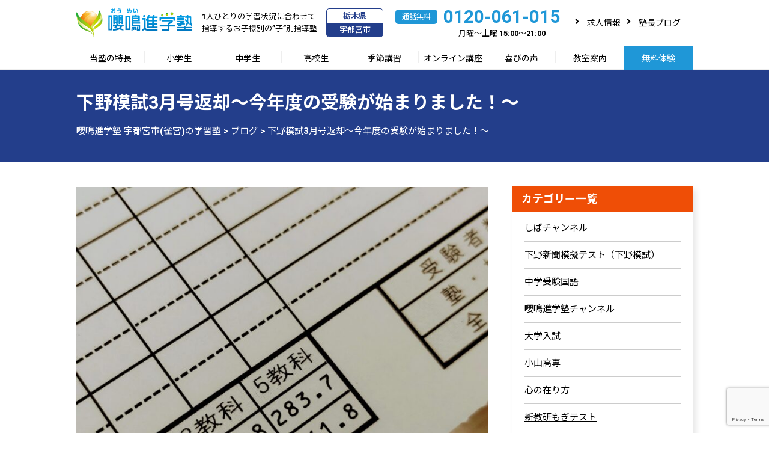

--- FILE ---
content_type: text/html; charset=UTF-8
request_url: https://f-oumeishingakujuku.com/blog/%E4%B8%8B%E9%87%8E%E6%A8%A1%E8%A9%A63%E6%9C%88%E5%8F%B7%E8%BF%94%E5%8D%B4%EF%BD%9E%E4%BB%8A%E5%B9%B4%E5%BA%A6%E3%81%AE%E5%8F%97%E9%A8%93%E3%81%8C%E5%A7%8B%E3%81%BE%E3%82%8A%E3%81%BE%E3%81%97%E3%81%9F/
body_size: 10958
content:
<!doctype html>
<html lang="ja">

<head>
    <!-- Google Tag Manager -->
    <script>
        (function(w, d, s, l, i) {
            w[l] = w[l] || [];
            w[l].push({
                'gtm.start': new Date().getTime(),
                event: 'gtm.js'
            });
            var f = d.getElementsByTagName(s)[0],
                j = d.createElement(s),
                dl = l != 'dataLayer' ? '&l=' + l : '';
            j.async = true;
            j.src =
                'https://www.googletagmanager.com/gtm.js?id=' + i + dl;
            f.parentNode.insertBefore(j, f);
        })(window, document, 'script', 'dataLayer', 'GTM-TW8TJ74');
    </script>
    <!-- End Google Tag Manager -->
    <meta charset="UTF-8">
    <meta name="viewport" content="width=device-width">
    <meta http-equiv="X-UA-Compatible" content="IE=edge">
    <meta name="thumbnail" content="https://f-oumeishingakujuku.com/wp-content/uploads/2022/11/oumei_hp.jpg" />
            
    
    
		<!-- All in One SEO 4.1.4.5 -->
		<title>下野模試3月号返却～今年度の受験が始まりました！～ - - 嚶鳴進学塾 宇都宮市(雀宮)の学習塾</title>
		<meta name="description" content="✎ 本日、3月に実施した下野模試の結果が、 返却されて来ました！！！ もちろん！ 厳しい結果でした！ しかし、 […]" />
		<meta name="robots" content="max-image-preview:large" />
		<link rel="canonical" href="https://f-oumeishingakujuku.com/blog/%e4%b8%8b%e9%87%8e%e6%a8%a1%e8%a9%a63%e6%9c%88%e5%8f%b7%e8%bf%94%e5%8d%b4%ef%bd%9e%e4%bb%8a%e5%b9%b4%e5%ba%a6%e3%81%ae%e5%8f%97%e9%a8%93%e3%81%8c%e5%a7%8b%e3%81%be%e3%82%8a%e3%81%be%e3%81%97%e3%81%9f/" />
		<meta property="og:locale" content="ja_JP" />
		<meta property="og:site_name" content="嚶鳴進学塾 宇都宮市(雀宮)の学習塾 - 宇都宮市(雀宮)にある嚶鳴進学塾（おうめい しんがくじゅく）は栃木県立高校を1～2ランクアップで５年連続合格率90%以上ある学習塾です。「志望校に絶対合格してほしい！」「成績を上げたい！」とお考えの小学生・中学生・高校生のお子さんがいる保護者様は是非お問い合わせください。" />
		<meta property="og:type" content="article" />
		<meta property="og:title" content="下野模試3月号返却～今年度の受験が始まりました！～ - - 嚶鳴進学塾 宇都宮市(雀宮)の学習塾" />
		<meta property="og:description" content="✎ 本日、3月に実施した下野模試の結果が、 返却されて来ました！！！ もちろん！ 厳しい結果でした！ しかし、 […]" />
		<meta property="og:url" content="https://f-oumeishingakujuku.com/blog/%e4%b8%8b%e9%87%8e%e6%a8%a1%e8%a9%a63%e6%9c%88%e5%8f%b7%e8%bf%94%e5%8d%b4%ef%bd%9e%e4%bb%8a%e5%b9%b4%e5%ba%a6%e3%81%ae%e5%8f%97%e9%a8%93%e3%81%8c%e5%a7%8b%e3%81%be%e3%82%8a%e3%81%be%e3%81%97%e3%81%9f/" />
		<meta property="article:published_time" content="2022-04-14T06:53:45+00:00" />
		<meta property="article:modified_time" content="2022-04-14T06:53:45+00:00" />
		<meta name="twitter:card" content="summary" />
		<meta name="twitter:domain" content="f-oumeishingakujuku.com" />
		<meta name="twitter:title" content="下野模試3月号返却～今年度の受験が始まりました！～ - - 嚶鳴進学塾 宇都宮市(雀宮)の学習塾" />
		<meta name="twitter:description" content="✎ 本日、3月に実施した下野模試の結果が、 返却されて来ました！！！ もちろん！ 厳しい結果でした！ しかし、 […]" />
		<script type="application/ld+json" class="aioseo-schema">
			{"@context":"https:\/\/schema.org","@graph":[{"@type":"WebSite","@id":"https:\/\/f-oumeishingakujuku.com\/#website","url":"https:\/\/f-oumeishingakujuku.com\/","name":"\u56b6\u9cf4\u9032\u5b66\u587e \u5b87\u90fd\u5bae\u5e02(\u96c0\u5bae)\u306e\u5b66\u7fd2\u587e","description":"\u5b87\u90fd\u5bae\u5e02(\u96c0\u5bae)\u306b\u3042\u308b\u56b6\u9cf4\u9032\u5b66\u587e\uff08\u304a\u3046\u3081\u3044 \u3057\u3093\u304c\u304f\u3058\u3085\u304f\uff09\u306f\u6803\u6728\u770c\u7acb\u9ad8\u6821\u30921\uff5e2\u30e9\u30f3\u30af\u30a2\u30c3\u30d7\u3067\uff15\u5e74\u9023\u7d9a\u5408\u683c\u738790%\u4ee5\u4e0a\u3042\u308b\u5b66\u7fd2\u587e\u3067\u3059\u3002\u300c\u5fd7\u671b\u6821\u306b\u7d76\u5bfe\u5408\u683c\u3057\u3066\u307b\u3057\u3044\uff01\u300d\u300c\u6210\u7e3e\u3092\u4e0a\u3052\u305f\u3044\uff01\u300d\u3068\u304a\u8003\u3048\u306e\u5c0f\u5b66\u751f\u30fb\u4e2d\u5b66\u751f\u30fb\u9ad8\u6821\u751f\u306e\u304a\u5b50\u3055\u3093\u304c\u3044\u308b\u4fdd\u8b77\u8005\u69d8\u306f\u662f\u975e\u304a\u554f\u3044\u5408\u308f\u305b\u304f\u3060\u3055\u3044\u3002","inLanguage":"ja","publisher":{"@id":"https:\/\/f-oumeishingakujuku.com\/#organization"}},{"@type":"Organization","@id":"https:\/\/f-oumeishingakujuku.com\/#organization","name":"\u56b6\u9cf4\u9032\u5b66\u587e\uff08\u5b87\u90fd\u5bae\u5e02\u306e\u5b66\u7fd2\u587e\uff09","url":"https:\/\/f-oumeishingakujuku.com\/"},{"@type":"BreadcrumbList","@id":"https:\/\/f-oumeishingakujuku.com\/blog\/%e4%b8%8b%e9%87%8e%e6%a8%a1%e8%a9%a63%e6%9c%88%e5%8f%b7%e8%bf%94%e5%8d%b4%ef%bd%9e%e4%bb%8a%e5%b9%b4%e5%ba%a6%e3%81%ae%e5%8f%97%e9%a8%93%e3%81%8c%e5%a7%8b%e3%81%be%e3%82%8a%e3%81%be%e3%81%97%e3%81%9f\/#breadcrumblist","itemListElement":[{"@type":"ListItem","@id":"https:\/\/f-oumeishingakujuku.com\/#listItem","position":1,"item":{"@type":"WebPage","@id":"https:\/\/f-oumeishingakujuku.com\/","name":"\u30db\u30fc\u30e0","description":"\u5b87\u90fd\u5bae\u5e02(\u96c0\u5bae)\u306b\u3042\u308b\u56b6\u9cf4\u9032\u5b66\u587e\uff08\u304a\u3046\u3081\u3044 \u3057\u3093\u304c\u304f\u3058\u3085\u304f\uff09\u306f\u6803\u6728\u770c\u7acb\u9ad8\u6821\u30921\uff5e2\u30e9\u30f3\u30af\u30a2\u30c3\u30d7\u30676\u5e74\u9023\u7d9a\u5408\u683c\u738790%\u4ee5\u4e0a\u3042\u308b\u5b66\u7fd2\u587e\u3067\u3059\u3002\u300c\u5fd7\u671b\u6821\u306b\u7d76\u5bfe\u5408\u683c\u3057\u3066\u307b\u3057\u3044\uff01\u300d\u300c\u6210\u7e3e\u3092\u4e0a\u3052\u305f\u3044\uff01\u300d\u3068\u304a\u8003\u3048\u306e\u5c0f\u5b66\u751f\u30fb\u4e2d\u5b66\u751f\u30fb\u9ad8\u6821\u751f\u306e\u304a\u5b50\u3055\u3093\u304c\u3044\u308b\u4fdd\u8b77\u8005\u69d8\u306f\u662f\u975e\u304a\u554f\u3044\u5408\u308f\u305b\u304f\u3060\u3055\u3044\u3002","url":"https:\/\/f-oumeishingakujuku.com\/"},"nextItem":"https:\/\/f-oumeishingakujuku.com\/blog\/%e4%b8%8b%e9%87%8e%e6%a8%a1%e8%a9%a63%e6%9c%88%e5%8f%b7%e8%bf%94%e5%8d%b4%ef%bd%9e%e4%bb%8a%e5%b9%b4%e5%ba%a6%e3%81%ae%e5%8f%97%e9%a8%93%e3%81%8c%e5%a7%8b%e3%81%be%e3%82%8a%e3%81%be%e3%81%97%e3%81%9f\/#listItem"},{"@type":"ListItem","@id":"https:\/\/f-oumeishingakujuku.com\/blog\/%e4%b8%8b%e9%87%8e%e6%a8%a1%e8%a9%a63%e6%9c%88%e5%8f%b7%e8%bf%94%e5%8d%b4%ef%bd%9e%e4%bb%8a%e5%b9%b4%e5%ba%a6%e3%81%ae%e5%8f%97%e9%a8%93%e3%81%8c%e5%a7%8b%e3%81%be%e3%82%8a%e3%81%be%e3%81%97%e3%81%9f\/#listItem","position":2,"item":{"@type":"WebPage","@id":"https:\/\/f-oumeishingakujuku.com\/blog\/%e4%b8%8b%e9%87%8e%e6%a8%a1%e8%a9%a63%e6%9c%88%e5%8f%b7%e8%bf%94%e5%8d%b4%ef%bd%9e%e4%bb%8a%e5%b9%b4%e5%ba%a6%e3%81%ae%e5%8f%97%e9%a8%93%e3%81%8c%e5%a7%8b%e3%81%be%e3%82%8a%e3%81%be%e3%81%97%e3%81%9f\/","name":"\u4e0b\u91ce\u6a21\u8a663\u6708\u53f7\u8fd4\u5374\uff5e\u4eca\u5e74\u5ea6\u306e\u53d7\u9a13\u304c\u59cb\u307e\u308a\u307e\u3057\u305f\uff01\uff5e","description":"\u270e \u672c\u65e5\u30013\u6708\u306b\u5b9f\u65bd\u3057\u305f\u4e0b\u91ce\u6a21\u8a66\u306e\u7d50\u679c\u304c\u3001 \u8fd4\u5374\u3055\u308c\u3066\u6765\u307e\u3057\u305f\uff01\uff01\uff01 \u3082\u3061\u308d\u3093\uff01 \u53b3\u3057\u3044\u7d50\u679c\u3067\u3057\u305f\uff01 \u3057\u304b\u3057\u3001 [\u2026]","url":"https:\/\/f-oumeishingakujuku.com\/blog\/%e4%b8%8b%e9%87%8e%e6%a8%a1%e8%a9%a63%e6%9c%88%e5%8f%b7%e8%bf%94%e5%8d%b4%ef%bd%9e%e4%bb%8a%e5%b9%b4%e5%ba%a6%e3%81%ae%e5%8f%97%e9%a8%93%e3%81%8c%e5%a7%8b%e3%81%be%e3%82%8a%e3%81%be%e3%81%97%e3%81%9f\/"},"previousItem":"https:\/\/f-oumeishingakujuku.com\/#listItem"}]},{"@type":"Person","@id":"https:\/\/f-oumeishingakujuku.com\/author\/shibataoumei\/#author","url":"https:\/\/f-oumeishingakujuku.com\/author\/shibataoumei\/","name":"\u67f4\u7530 \u8b19\u4e00","image":{"@type":"ImageObject","@id":"https:\/\/f-oumeishingakujuku.com\/blog\/%e4%b8%8b%e9%87%8e%e6%a8%a1%e8%a9%a63%e6%9c%88%e5%8f%b7%e8%bf%94%e5%8d%b4%ef%bd%9e%e4%bb%8a%e5%b9%b4%e5%ba%a6%e3%81%ae%e5%8f%97%e9%a8%93%e3%81%8c%e5%a7%8b%e3%81%be%e3%82%8a%e3%81%be%e3%81%97%e3%81%9f\/#authorImage","url":"https:\/\/secure.gravatar.com\/avatar\/4ecd72ea193faba4a2a2c3d7926ee661?s=96&d=mm&r=g","width":96,"height":96,"caption":"\u67f4\u7530 \u8b19\u4e00"}},{"@type":"WebPage","@id":"https:\/\/f-oumeishingakujuku.com\/blog\/%e4%b8%8b%e9%87%8e%e6%a8%a1%e8%a9%a63%e6%9c%88%e5%8f%b7%e8%bf%94%e5%8d%b4%ef%bd%9e%e4%bb%8a%e5%b9%b4%e5%ba%a6%e3%81%ae%e5%8f%97%e9%a8%93%e3%81%8c%e5%a7%8b%e3%81%be%e3%82%8a%e3%81%be%e3%81%97%e3%81%9f\/#webpage","url":"https:\/\/f-oumeishingakujuku.com\/blog\/%e4%b8%8b%e9%87%8e%e6%a8%a1%e8%a9%a63%e6%9c%88%e5%8f%b7%e8%bf%94%e5%8d%b4%ef%bd%9e%e4%bb%8a%e5%b9%b4%e5%ba%a6%e3%81%ae%e5%8f%97%e9%a8%93%e3%81%8c%e5%a7%8b%e3%81%be%e3%82%8a%e3%81%be%e3%81%97%e3%81%9f\/","name":"\u4e0b\u91ce\u6a21\u8a663\u6708\u53f7\u8fd4\u5374\uff5e\u4eca\u5e74\u5ea6\u306e\u53d7\u9a13\u304c\u59cb\u307e\u308a\u307e\u3057\u305f\uff01\uff5e - - \u56b6\u9cf4\u9032\u5b66\u587e \u5b87\u90fd\u5bae\u5e02(\u96c0\u5bae)\u306e\u5b66\u7fd2\u587e","description":"\u270e \u672c\u65e5\u30013\u6708\u306b\u5b9f\u65bd\u3057\u305f\u4e0b\u91ce\u6a21\u8a66\u306e\u7d50\u679c\u304c\u3001 \u8fd4\u5374\u3055\u308c\u3066\u6765\u307e\u3057\u305f\uff01\uff01\uff01 \u3082\u3061\u308d\u3093\uff01 \u53b3\u3057\u3044\u7d50\u679c\u3067\u3057\u305f\uff01 \u3057\u304b\u3057\u3001 [\u2026]","inLanguage":"ja","isPartOf":{"@id":"https:\/\/f-oumeishingakujuku.com\/#website"},"breadcrumb":{"@id":"https:\/\/f-oumeishingakujuku.com\/blog\/%e4%b8%8b%e9%87%8e%e6%a8%a1%e8%a9%a63%e6%9c%88%e5%8f%b7%e8%bf%94%e5%8d%b4%ef%bd%9e%e4%bb%8a%e5%b9%b4%e5%ba%a6%e3%81%ae%e5%8f%97%e9%a8%93%e3%81%8c%e5%a7%8b%e3%81%be%e3%82%8a%e3%81%be%e3%81%97%e3%81%9f\/#breadcrumblist"},"author":"https:\/\/f-oumeishingakujuku.com\/author\/shibataoumei\/#author","creator":"https:\/\/f-oumeishingakujuku.com\/author\/shibataoumei\/#author","image":{"@type":"ImageObject","@id":"https:\/\/f-oumeishingakujuku.com\/#mainImage","url":"https:\/\/f-oumeishingakujuku.com\/wp-content\/uploads\/2022\/04\/DSC_3513_3.jpg","width":2363,"height":2259,"caption":"DSC_3513"},"primaryImageOfPage":{"@id":"https:\/\/f-oumeishingakujuku.com\/blog\/%e4%b8%8b%e9%87%8e%e6%a8%a1%e8%a9%a63%e6%9c%88%e5%8f%b7%e8%bf%94%e5%8d%b4%ef%bd%9e%e4%bb%8a%e5%b9%b4%e5%ba%a6%e3%81%ae%e5%8f%97%e9%a8%93%e3%81%8c%e5%a7%8b%e3%81%be%e3%82%8a%e3%81%be%e3%81%97%e3%81%9f\/#mainImage"},"datePublished":"2022-04-14T06:53:45+09:00","dateModified":"2022-04-14T06:53:45+09:00"}]}
		</script>
		<!-- All in One SEO -->

<link rel='dns-prefetch' href='//yubinbango.github.io' />
<link rel='dns-prefetch' href='//www.google.com' />
<link rel='dns-prefetch' href='//s.w.org' />
<link rel='stylesheet' id='wp-block-library-css'  href='https://f-oumeishingakujuku.com/wp-includes/css/dist/block-library/style.min.css?ver=5.8.1' type='text/css' media='all' />
<link rel='stylesheet' id='contact-form-7-css'  href='https://f-oumeishingakujuku.com/wp-content/plugins/contact-form-7/includes/css/styles.css?ver=5.5.2' type='text/css' media='all' />
<link rel='stylesheet' id='wp-pagenavi-css'  href='https://f-oumeishingakujuku.com/wp-content/plugins/wp-pagenavi/pagenavi-css.css?ver=2.70' type='text/css' media='all' />
<link rel='stylesheet' id='dashicons-css'  href='https://f-oumeishingakujuku.com/wp-includes/css/dashicons.min.css?ver=5.8.1' type='text/css' media='all' />
<link rel='stylesheet' id='xo-event-calendar-css'  href='https://f-oumeishingakujuku.com/wp-content/plugins/xo-event-calendar/css/xo-event-calendar.css?ver=2.3.7' type='text/css' media='all' />
<script type='text/javascript' id='xo-event-calendar-ajax-js-extra'>
/* <![CDATA[ */
var xo_event_calendar_object = {"ajax_url":"https:\/\/f-oumeishingakujuku.com\/wp-admin\/admin-ajax.php","action":"xo_event_calendar_month"};
/* ]]> */
</script>
<script type='text/javascript' src='https://f-oumeishingakujuku.com/wp-content/plugins/xo-event-calendar/js/ajax.js?ver=2.3.7' id='xo-event-calendar-ajax-js'></script>
<link rel="https://api.w.org/" href="https://f-oumeishingakujuku.com/wp-json/" /><link rel='shortlink' href='https://f-oumeishingakujuku.com/?p=1375' />
<link rel="alternate" type="application/json+oembed" href="https://f-oumeishingakujuku.com/wp-json/oembed/1.0/embed?url=https%3A%2F%2Ff-oumeishingakujuku.com%2Fblog%2F%25e4%25b8%258b%25e9%2587%258e%25e6%25a8%25a1%25e8%25a9%25a63%25e6%259c%2588%25e5%258f%25b7%25e8%25bf%2594%25e5%258d%25b4%25ef%25bd%259e%25e4%25bb%258a%25e5%25b9%25b4%25e5%25ba%25a6%25e3%2581%25ae%25e5%258f%2597%25e9%25a8%2593%25e3%2581%258c%25e5%25a7%258b%25e3%2581%25be%25e3%2582%258a%25e3%2581%25be%25e3%2581%2597%25e3%2581%259f%2F" />
<link rel="alternate" type="text/xml+oembed" href="https://f-oumeishingakujuku.com/wp-json/oembed/1.0/embed?url=https%3A%2F%2Ff-oumeishingakujuku.com%2Fblog%2F%25e4%25b8%258b%25e9%2587%258e%25e6%25a8%25a1%25e8%25a9%25a63%25e6%259c%2588%25e5%258f%25b7%25e8%25bf%2594%25e5%258d%25b4%25ef%25bd%259e%25e4%25bb%258a%25e5%25b9%25b4%25e5%25ba%25a6%25e3%2581%25ae%25e5%258f%2597%25e9%25a8%2593%25e3%2581%258c%25e5%25a7%258b%25e3%2581%25be%25e3%2582%258a%25e3%2581%25be%25e3%2581%2597%25e3%2581%259f%2F&#038;format=xml" />
<link rel="icon" href="https://f-oumeishingakujuku.com/wp-content/uploads/2021/09/cropped-oumei_fix_512-32x32.png" sizes="32x32" />
<link rel="icon" href="https://f-oumeishingakujuku.com/wp-content/uploads/2021/09/cropped-oumei_fix_512-192x192.png" sizes="192x192" />
<link rel="apple-touch-icon" href="https://f-oumeishingakujuku.com/wp-content/uploads/2021/09/cropped-oumei_fix_512-180x180.png" />
<meta name="msapplication-TileImage" content="https://f-oumeishingakujuku.com/wp-content/uploads/2021/09/cropped-oumei_fix_512-270x270.png" />
    <script type='text/javascript' src="https://f-oumeishingakujuku.com/wp-content/themes/original/js/jquery.js"></script>
    <script type='text/javascript' src="https://f-oumeishingakujuku.com/wp-content/themes/original/js/common.js?20211027"></script>
    <script>
        if (navigator.userAgent.match(/(iPhone|iPad|iPod|Android)/)) {
            $(function() {
                var headerHight = 40; //ヘッダの高さ
                $('a[href^=#]').click(function() {
                    var href = $(this).attr("href");
                    var target = $(href == "#" || href == "" ? 'html' : href);
                    var position = target.offset().top - headerHight; //ヘッダの高さ分位置をずらす
                    $("html, body").animate({
                        scrollTop: position
                    }, 40, "swing");
                    return false;
                });
            });
        }
    </script>
    
    <link rel="stylesheet" type="text/css" media="all" href="https://f-oumeishingakujuku.com/wp-content/themes/original/style.css?1752729901" />
    <link href="https://fonts.googleapis.com/css2?family=Noto+Sans+JP:wght@400;700&family=Roboto:wght@700&display=swap" rel="stylesheet">
    <link href="https://use.fontawesome.com/releases/v5.6.1/css/all.css" rel="stylesheet">

</head>

<body>
    <!-- Google Tag Manager (noscript) -->
    <noscript><iframe src="https://www.googletagmanager.com/ns.html?id=GTM-TW8TJ74" height="0" width="0" style="display:none;visibility:hidden"></iframe></noscript>
    <!-- End Google Tag Manager (noscript) -->
    <header>
                <div class="inner">
            <h1><a href="https://f-oumeishingakujuku.com"><img src="https://f-oumeishingakujuku.com/wp-content/themes/original/img/global/h_logo.png" alt="嚶鳴進学塾"></a></h1>
            <p class="h_read">1人ひとりの学習状況に合わせて<br>指導するお子様別の”子”別指導塾</p>
            <dl class="h_area">
                <dt>栃木県</dt>
                <dd>宇都宮市</dd>
            </dl>
            <div class="h_tel">
                <p class="h_tel_no">0120-061-015</p>
                <p class="h_tel_time">月曜～土曜 15:00～21:00</p>
            </div>
            <ul class="unavi">
                <li><a href="https://f-oumeishingakujuku.com/recruit/">求人情報</a></li>
                <li><a href="https://f-oumeishingakujuku.com/blog/">塾長ブログ</a></li>
            </ul>
        </div>
        <div class="navToggle">
            <span></span><span></span><span></span>
        </div>
        <nav id="globalMenuSp" class="globalMenuSp">
            <ul id="gnavi">
                <li class="gnavi_01"><a href="https://f-oumeishingakujuku.com/feature/">当塾の特長</a>
                                            <ul class="child">
                            <li class="gnavi_02"><a href="https://f-oumeishingakujuku.com/feature/thought/">嚶鳴進学塾の想い</a></li>
                            <li class="gnavi_02"><a href="https://f-oumeishingakujuku.com/feature/measures/">テスト対策の実施</a></li>
                            <li class="gnavi_02"><a href="https://f-oumeishingakujuku.com/feature/hensachi/">下野模試の偏差値up</a></li>
                            <li class="gnavi_02"><a href="https://f-oumeishingakujuku.com/feature/kenritsu/">県立高校合格実績</a></li>
                            <li class="gnavi_02"><a href="https://f-oumeishingakujuku.com/feature/zoom/">中3生 9月からの自宅学習管理を徹底</a></li>
                            <li class="gnavi_02"><a href="https://f-oumeishingakujuku.com/feature/kigaruni/">いつでも気軽にできる保護者面談</a></li>
                            <li class="gnavi_02"><a href="https://f-oumeishingakujuku.com/feature/progress/">どこにも負けない情熱</a></li>
                            <li class="gnavi_02"><a href="https://f-oumeishingakujuku.com/feature/process/">入塾までの流れ</a></li>
                            <li class="gnavi_02"><a href="https://f-oumeishingakujuku.com/feature/henkin/">１カ月無条件返金制度</a></li>
                        </ul>
                                    </li>
                <li class="gnavi_01"><a href="https://f-oumeishingakujuku.com/shougakusei/">小学生</a>
                                            <ul class="child">
                            <li class="gnavi_02"><a href="https://f-oumeishingakujuku.com/shougakusei/s-kamoku/">算数・国語</a></li>
                            <li class="gnavi_02"><a href="https://f-oumeishingakujuku.com/shougakusei/kiwami/">美文字キッズ®教室</a></li>
                            <!-- <li class="gnavi_02"><a href="https://f-oumeishingakujuku.com/shougakusei/kiwami/">図形の極</a></li> -->
                            <li class="gnavi_02"><a href="https://f-oumeishingakujuku.com/shougakusei/penseesfrontiere/">パンセフロンティエル</a></li>
                            <!--<li class="gnavi_02"><a href="https://f-oumeishingakujuku.com/shougakusei/online-e/">オンライン英会話</a></li>-->
                            <li class="gnavi_02"><a href="https://f-oumeishingakujuku.com/shougakusei/programming/">プログラミング教室</a></li>
                            <!--<li class="gnavi_02"><a href="https://f-oumeishingakujuku.com/shougakusei/gaudia/">中学受験・土台を築く・ガウディア</a></li>-->
                            <!--<li class="gnavi_02"><a href="https://f-oumeishingakujuku.com/shougakusei/dojyo/">フォレスタ道場</a></li>-->
                            <li class="gnavi_02"><a href="https://f-oumeishingakujuku.com/shougakusei/s-price/">授業料</a></li>
                        </ul>
                                    </li>
                <li class="gnavi_01"><a href="https://f-oumeishingakujuku.com/chuugakusei/">中学生</a>
                                            <ul class="child">
                            <li class="gnavi_02"><a href="https://f-oumeishingakujuku.com/chuugakusei/teiki-test/">定期テスト結果発表</a></li>
                            <li class="gnavi_02"><a href="https://f-oumeishingakujuku.com/chuugakusei/goukaku/">過去3年間の合格実績</a></li>
                            <li class="gnavi_02"><a href="https://f-oumeishingakujuku.com/chuugakusei/tokushoku/">特色選抜必勝！講座（秋～1月下旬）</a></li>
                            <li class="gnavi_02"><a href="https://f-oumeishingakujuku.com/chuugakusei/kosen/">高専入試対策コース　開講！</a></li>
                            <li class="gnavi_02"><a href="https://f-oumeishingakujuku.com/chuugakusei/c-kobetsu/">次のテストで絶対に成績を伸ばしたい」方へ おすすめ個別コース</a></li>
                            <li class="gnavi_02"><a href="https://f-oumeishingakujuku.com/chuugakusei/tokkun/">土曜特訓コース（受験生のみ）秋から</a></li>
                            <li class="gnavi_02"><a href="https://f-oumeishingakujuku.com/chuugakusei/c-price/">授業料</a></li>
                        </ul>
                                    </li>
                <li class="gnavi_01"><a href="https://f-oumeishingakujuku.com/koukousei/">高校生</a>
                                            <ul class="child">
                            <li class="gnavi_02"><a href="https://f-oumeishingakujuku.com/koukousei/k-kobetsu/">個別コース（学校定期テスト対策）先生1対 生徒2</a></li>
                            <li class="gnavi_02"><a href="https://f-oumeishingakujuku.com/koukousei/ao/">総合・学校推薦型選抜　小論文対策講座</a></li>
                            <li class="gnavi_02"><a href="https://f-oumeishingakujuku.com/chuugakusei/k-price/">授業料</a></li>
                        </ul>
                                    </li>
                <li class="gnavi_01"><a href="https://f-oumeishingakujuku.com/spring_2024/">季節講習</a></li>
                <li class="gnavi_01"><a href="https://f-oumeishingakujuku.com/online/">オンライン講座</a>
                                            <ul class="child">
                            <li class="gnavi_02"><a href="https://f-oumeishingakujuku.com/online/online-chuugaku/">中学生</a></li>
                            <li class="gnavi_02"><a href="https://f-oumeishingakujuku.com/online/online-koukou/">高校生</a></li>
                        </ul>
                                    </li>
                <li class="gnavi_01"><a href="https://f-oumeishingakujuku.com/voice/">喜びの声</a>
                    <ul class="child">
                        <li class="gnavi_02"><a href="https://f-oumeishingakujuku.com/voice-cate/voice-child/">生徒の声一覧</a></li>
                        <li class="gnavi_02"><a href="https://f-oumeishingakujuku.com/voice-cate/voice-alumni/">卒業生の声一覧</a></li>
                        <li class="gnavi_02"><a href="https://f-oumeishingakujuku.com/voice-cate/voice-parent/">保護者様の声一覧</a></li>
                    </ul>
                </li>
                <li class="gnavi_01"><a href="https://f-oumeishingakujuku.com/information/">教室案内</a>
                    <ul class="child">
                        <li class="gnavi_02"><a href="https://f-oumeishingakujuku.com/information/utsunomiya/">宇都宮雀宮校</a></li>
                        <li class="gnavi_02"><a href="https://f-oumeishingakujuku.com/information/ishibashi/">石橋校</a></li>
                        <li class="gnavi_02"><a href="https://f-oumeishingakujuku.com/information/koyama/">小山校</a></li>
                        <li class="gnavi_02"><a href="https://f-oumeishingakujuku.com/information/todaiakamonmae/">東大赤門前校</a></li>
                        <li class="gnavi_02"><a href="https://f-oumeishingakujuku.com/information/takasaki/">高崎校</a></li>
                        <li class="gnavi_02"><a href="https://f-oumeishingakujuku.com/information/fukushimaekimae/">福島駅前校</a></li>
                    </ul>
                </li>
                <li class="h_btn"><a href="https://f-oumeishingakujuku.com/#home_muryo">無料体験</a>
                    <ul class="child">
                        <li class="gnavi_02"><a href="https://f-oumeishingakujuku.com/contact/qa/">よくある質問</a></li>
                    </ul>
                </li>
            </ul>
        </nav>
    </header>
    <div id="contents" class="page">
        <div id="mv">
            <h1>下野模試3月号返却～今年度の受験が始まりました！～</h1>
            <div id="pan"><p>
                <!-- Breadcrumb NavXT 6.6.0 -->
<span property="itemListElement" typeof="ListItem"><a property="item" typeof="WebPage" title="Go to 嚶鳴進学塾 宇都宮市(雀宮)の学習塾." href="https://f-oumeishingakujuku.com" class="home" ><span property="name">嚶鳴進学塾 宇都宮市(雀宮)の学習塾</span></a><meta property="position" content="1"></span> &gt; <span property="itemListElement" typeof="ListItem"><a property="item" typeof="WebPage" title="Go to ブログ." href="https://f-oumeishingakujuku.com/blog/" class="post post-blog-archive" ><span property="name">ブログ</span></a><meta property="position" content="2"></span> &gt; <span property="itemListElement" typeof="ListItem"><span property="name" class="post post-blog current-item">下野模試3月号返却～今年度の受験が始まりました！～</span><meta property="url" content="https://f-oumeishingakujuku.com/blog/%e4%b8%8b%e9%87%8e%e6%a8%a1%e8%a9%a63%e6%9c%88%e5%8f%b7%e8%bf%94%e5%8d%b4%ef%bd%9e%e4%bb%8a%e5%b9%b4%e5%ba%a6%e3%81%ae%e5%8f%97%e9%a8%93%e3%81%8c%e5%a7%8b%e3%81%be%e3%82%8a%e3%81%be%e3%81%97%e3%81%9f/"><meta property="position" content="3"></span></p>
            </div>
        </div>
        
    <div id="container">
        <div class="inner">
            <div id="main">
                
                <article id="contents_area">
                                            <div class="page_thums">
                            <img src="https://f-oumeishingakujuku.com/wp-content/uploads/2022/04/DSC_3513_3-750x717.jpg"  alt="" loading="lazy" srcset="https://f-oumeishingakujuku.com/wp-content/uploads/2022/04/DSC_3513_3-750x717.jpg 750w, https://f-oumeishingakujuku.com/wp-content/uploads/2022/04/DSC_3513_3-1026x981.jpg 1026w, https://f-oumeishingakujuku.com/wp-content/uploads/2022/04/DSC_3513_3-768x734.jpg 768w, https://f-oumeishingakujuku.com/wp-content/uploads/2022/04/DSC_3513_3-1536x1468.jpg 1536w, https://f-oumeishingakujuku.com/wp-content/uploads/2022/04/DSC_3513_3-2048x1958.jpg 2048w" sizes="(max-width: 750px) 100vw, 750px" />                        </div>
                                                            <p><span style="background-color: #ffff00;">✎</span></p>
<p>本日、3月に実施した下野模試の結果が、<br />
返却されて来ました！！！</p>
<p>もちろん！<br />
厳しい結果でした！</p>
<p>しかし、<br />
ここからどれくらい登って行くか！です。<br />
楽しみですね♪</p>
<p>3月号の嚶鳴進学塾の中3生の平均点は、<br />
5科目で２８３．７点でした。</p>
<p>いかに３００点を早く超えるかがポイントです。</p>
<p>ちなみに新高１生になった卒業生たちの、<br />
同じ３月号の5科目の平均点は、<br />
２６５．０点でした。</p>
<p>今年の中３生（全員）のほうが、<br />
平均点は高いスタートですね。</p>
<p>ちなみに、新高１生たちの最後の１月号の、<br />
5科目の平均点は…</p>
<p>３５８．７点でした☆</p>
<p>１年間で９３、７点アップです！</p>
<p>今年の中３生たちも同じぐらい伸びないと、<br />
志望校に届かない生徒さんたちもおります。</p>
<p>さあ！<br />
始まりましたよ！</p>
<p>３００点の壁、<br />
３５０点の壁、<br />
３８０点の壁を超えて、<br />
志望校合格を目指して頑張りましょう！</p>
<p>&nbsp;</p>
<p><img src="https://stat.ameba.jp/user_images/20210826/13/oh1mei11/e7/95/p/o0232007214992097646.png" /></p>
<p><img src="https://stat.ameba.jp/user_images/20210826/13/oh1mei11/f8/f4/p/o0180018014992098327.png" /></p>
<p><span style="background-color: #00ffff;">『Radio　OUMEI』<br />
</span></p>
<p>↓</p>
<p><a title="OUMEIラジオ" href="https://stand.fm/channels/61838db53db982af526bec29">https://stand.fm/channels/61838db53db982af526bec29</a></p>
<p><span style="font-size: 12pt; background-color: #00ff00;">【４月の休校日】</span></p>
<p>4月6日（水）・7日（木）・10日（日）・11日（月）<br />
4月17日（日）・18日（月）・24日（日）・25日（月）<br />
4月29日（金）</p>
                                          
                </article>
                <p class="convertion_banner"><a href="https://f-oumeishingakujuku.com"><img src="https://f-oumeishingakujuku.com/wp-content/themes/original/img/global/concersion_banner.png?20220323" alt="栃木県で小学生・中学生のお子さんがいる親御さんへ県立高校を1~2ランクアップで合格率90%以上宇都宮市にある学習塾 詳しくはこちら"></a></p>
            </div>

            <div id="side">
                <div class="side_banner_02 blog_cate">
                <h2 class="blog_cate_title">カテゴリー一覧</h2>
                <ul class="blog_cate_list">
                	<li class="cat-item cat-item-12"><a href="https://f-oumeishingakujuku.com/blog-cate/%e3%81%97%e3%81%b0%e3%83%81%e3%83%a3%e3%83%b3%e3%83%8d%e3%83%ab/">しばチャンネル</a>
</li>
	<li class="cat-item cat-item-8"><a href="https://f-oumeishingakujuku.com/blog-cate/%e4%b8%8b%e9%87%8e%e6%96%b0%e8%81%9e%e6%a8%a1%e6%93%ac%e3%83%86%e3%82%b9%e3%83%88%ef%bc%88%e4%b8%8b%e9%87%8e%e6%a8%a1%e8%a9%a6%ef%bc%89/">下野新聞模擬テスト（下野模試）</a>
</li>
	<li class="cat-item cat-item-9"><a href="https://f-oumeishingakujuku.com/blog-cate/%e4%b8%ad%e5%ad%a6%e5%8f%97%e9%a8%93%e5%9b%bd%e8%aa%9e/">中学受験国語</a>
</li>
	<li class="cat-item cat-item-13"><a href="https://f-oumeishingakujuku.com/blog-cate/%e5%9a%b6%e9%b3%b4%e9%80%b2%e5%ad%a6%e5%a1%be%e3%83%81%e3%83%a3%e3%83%b3%e3%83%8d%e3%83%ab/">嚶鳴進学塾チャンネル</a>
</li>
	<li class="cat-item cat-item-11"><a href="https://f-oumeishingakujuku.com/blog-cate/%e5%a4%a7%e5%ad%a6%e5%85%a5%e8%a9%a6/">大学入試</a>
</li>
	<li class="cat-item cat-item-15"><a href="https://f-oumeishingakujuku.com/blog-cate/%e5%b0%8f%e5%b1%b1%e9%ab%98%e5%b0%82/">小山高専</a>
</li>
	<li class="cat-item cat-item-10"><a href="https://f-oumeishingakujuku.com/blog-cate/%e5%bf%83%e3%81%ae%e5%9c%a8%e3%82%8a%e6%96%b9/">心の在り方</a>
</li>
	<li class="cat-item cat-item-14"><a href="https://f-oumeishingakujuku.com/blog-cate/%e6%96%b0%e6%95%99%e7%a0%94%e3%82%82%e3%81%8e%e3%83%86%e3%82%b9%e3%83%88/">新教研もぎテスト</a>
</li>
	<li class="cat-item cat-item-6"><a href="https://f-oumeishingakujuku.com/blog-cate/%e7%b7%8f%e5%90%88%e5%9e%8b%e9%81%b8%e6%8a%9c%e5%85%a5%e8%a9%a6%e5%af%be%e7%ad%96/">総合型選抜入試対策</a>
</li>
	<li class="cat-item cat-item-16"><a href="https://f-oumeishingakujuku.com/blog-cate/%e8%8b%b1%e6%a4%9c/">英検</a>
</li>
	<li class="cat-item cat-item-5"><a href="https://f-oumeishingakujuku.com/blog-cate/koukouzyukenn/">高校受験</a>
</li>
                </ul>
        </div>
                        <div id="xo-event-calendar-1" class="xo-event-calendar" ><div class="xo-months" ><div class="xo-month-wrap"><table class="xo-month"><caption><div class="month-header"><button type="button" class="month-prev" disabled="disabled"><span class="dashicons dashicons-arrow-left-alt2"></span></button><span class="calendar-caption">2026年 1月</span><button type="button" class="month-next" onclick="this.disabled = true; xo_event_calendar_month(this,'2026-2',1,'','canceled,season,course',0,1,0,1,1,0); return false;"><span class="dashicons dashicons-arrow-right-alt2"></span></button></div></caption><thead><tr><th class="sunday">日</th><th class="monday">月</th><th class="tuesday">火</th><th class="wednesday">水</th><th class="thursday">木</th><th class="friday">金</th><th class="saturday">土</th></tr></thead><tbody><tr><td colspan="7" class="month-week"><table class="month-dayname"><tbody><tr class="dayname"><td><div class="other-month holiday-canceled" style="background-color: #fab8b8;">28</div></td><td><div class="other-month" >29</div></td><td><div class="other-month holiday-canceled" style="background-color: #fab8b8;">30</div></td><td><div class="other-month holiday-canceled" style="background-color: #fab8b8;">31</div></td><td><div class="holiday-canceled" style="background-color: #fab8b8;">1</div></td><td><div class="holiday-canceled" style="background-color: #fab8b8;">2</div></td><td><div class="holiday-canceled" style="background-color: #fab8b8;">3</div></td></tr></tbody></table><div class="month-dayname-space"></div><table class="month-event-space"><tbody><tr><td><div></div></td><td><div></div></td><td><div></div></td><td><div></div></td><td><div></div></td><td><div></div></td><td><div></div></td></tr></tbody></table></td></tr><tr><td colspan="7" class="month-week"><table class="month-dayname"><tbody><tr class="dayname"><td><div class="holiday-canceled" style="background-color: #fab8b8;">4</div></td><td><div >5</div></td><td><div >6</div></td><td><div >7</div></td><td><div >8</div></td><td><div >9</div></td><td><div class="holiday-canceled" style="background-color: #fab8b8;">10</div></td></tr></tbody></table><div class="month-dayname-space"></div><table class="month-event-space"><tbody><tr><td><div></div></td><td><div></div></td><td><div></div></td><td><div></div></td><td><div></div></td><td><div></div></td><td><div></div></td></tr></tbody></table></td></tr><tr><td colspan="7" class="month-week"><table class="month-dayname"><tbody><tr class="dayname"><td><div class="holiday-canceled" style="background-color: #fab8b8;">11</div></td><td><div class="holiday-canceled" style="background-color: #fab8b8;">12</div></td><td><div class="holiday-canceled" style="background-color: #fab8b8;">13</div></td><td><div >14</div></td><td><div >15</div></td><td><div >16</div></td><td><div class="holiday-canceled" style="background-color: #fab8b8;">17</div></td></tr></tbody></table><div class="month-dayname-space"></div><table class="month-event-space"><tbody><tr><td><div></div></td><td><div></div></td><td><div></div></td><td><div></div></td><td><div></div></td><td><div></div></td><td><div></div></td></tr></tbody></table></td></tr><tr><td colspan="7" class="month-week"><table class="month-dayname"><tbody><tr class="dayname"><td><div class="today holiday-canceled" style="background-color: #fab8b8;">18</div></td><td><div >19</div></td><td><div >20</div></td><td><div >21</div></td><td><div >22</div></td><td><div >23</div></td><td><div class="holiday-canceled" style="background-color: #fab8b8;">24</div></td></tr></tbody></table><div class="month-dayname-space"></div><table class="month-event-space"><tbody><tr><td><div></div></td><td><div></div></td><td><div></div></td><td><div></div></td><td><div></div></td><td><div></div></td><td><div></div></td></tr></tbody></table></td></tr><tr><td colspan="7" class="month-week"><table class="month-dayname"><tbody><tr class="dayname"><td><div class="holiday-canceled" style="background-color: #fab8b8;">25</div></td><td><div >26</div></td><td><div >27</div></td><td><div >28</div></td><td><div >29</div></td><td><div >30</div></td><td><div class="holiday-canceled" style="background-color: #fab8b8;">31</div></td></tr></tbody></table><div class="month-dayname-space"></div><table class="month-event-space"><tbody><tr><td><div></div></td><td><div></div></td><td><div></div></td><td><div></div></td><td><div></div></td><td><div></div></td><td><div></div></td></tr></tbody></table></td></tr></tbody></table></div>
</div><div class="holiday-titles" ><p class="holiday-title"><span style="background-color: #fab8b8;"></span>休校日</p><p class="holiday-title"><span style="background-color: #bee0ef;"></span>冬期講習</p><p class="holiday-title"><span style="background-color: #fee3a0;"></span>講座等使用日</p></div><div class="loading-animation"></div></div>
                        <div class="side_banner_01">
                <a href="https://f-oumeishingakujuku.com/#home_muryo">
                                <img src="https://f-oumeishingakujuku.com/wp-content/themes/original/img/side/side_banner_01.png" alt="いかに成績を上げるのか事前に確認できる月4回無料体験">
                                <p class="side_btn_next"><span>詳しくはこちら</span></p>
                </a>
        </div>
        <div class="side_banner_02">
                                <img src="https://f-oumeishingakujuku.com/wp-content/themes/original/img/side/side_banner_02.png" alt="お子さんの進路や成績で真剣にお悩みのお母さん・お父さんに評判の塾長ブログ">
                                <ul>
                                <li>
                <p class="side_banner_02-date">2026.1.16</p>
                <p class="side_banner_02-title">
                <a href="https://f-oumeishingakujuku.com/blog/%e6%98%a5%e9%81%a0%e3%81%8b%e3%82%89%e3%81%98%ef%bd%9e%e5%85%b1%e9%80%9a%e3%83%86%e3%82%b9%e3%83%88%ef%bc%81%e9%a0%91%e5%bc%b5%e3%81%a3%e3%81%a6%e6%9d%a5%e3%81%a6%e3%81%8f%e3%81%a0%e3%81%95%e3%81%84/">春遠からじ～共通テスト！頑張って来てくだ……</a>
                </p>
                </li>
                                <li>
                <p class="side_banner_02-date">2026.1.15</p>
                <p class="side_banner_02-title">
                <a href="https://f-oumeishingakujuku.com/blog/%e6%bc%94%e7%bf%92%e9%87%8f%e3%81%a8%e5%a0%b4%e3%81%ae%e5%a4%a7%e5%88%87%e3%81%95%ef%bd%9e%e9%96%8b%e8%8a%b1%e3%81%99%e3%82%8b%e3%81%be%e3%81%a7%e6%9c%9f%e9%96%93%e3%82%92%e5%a4%a7%e5%88%87%e3%81%ab/">演習量と場の大切さ～開花するまで期間を大……</a>
                </p>
                </li>
                                <li>
                <p class="side_banner_02-date">2026.1.12</p>
                <p class="side_banner_02-title">
                <a href="https://f-oumeishingakujuku.com/blog/%e5%85%b1%e9%80%9a%e3%83%86%e3%82%b9%e3%83%88%e9%96%93%e8%bf%91%ef%bc%81%ef%bd%9e%e7%8f%be%e9%ab%98%ef%bc%91%e3%83%bb%e9%ab%98%ef%bc%92%e3%81%8c%e6%84%8f%e8%ad%98%e3%81%99%e3%81%b9%e3%81%8d%e3%81%93/">共通テスト間近！～現高１・高２が意識すべ……</a>
                </p>
                </li>
                                </ul>
                <p class="side_btn_next"><a href="https://f-oumeishingakujuku.com/blog/"><span>ブログ一覧はこちら</span></a></p>
        </div>
        <div class="side_banner_03">
                                <img src="https://f-oumeishingakujuku.com/wp-content/themes/original/img/side/side_banner_03.png" alt="栃木県で学習塾をご検討の方へお約束します！お子さまの成績をあげます！">
                                <ul>
                
                                                <li>
                <p class="side_banner_03-title"><a href="https://f-oumeishingakujuku.com/feature/thought/">嚶鳴進学塾の想い</a></p>
                </li>
                                <li>
                <p class="side_banner_03-title"><a href="https://f-oumeishingakujuku.com/feature/measures/">テスト対策の実施</a></p>
                </li>
                                <li>
                <p class="side_banner_03-title"><a href="https://f-oumeishingakujuku.com/feature/hensachi/">下野模試の偏差値up</a></p>
                </li>
                                <li>
                <p class="side_banner_03-title"><a href="https://f-oumeishingakujuku.com/feature/kenritsu/">県立高校合格実績</a></p>
                </li>
                                <li>
                <p class="side_banner_03-title"><a href="https://f-oumeishingakujuku.com/feature/kigaruni/">いつでも気軽にできる保護者面談</a></p>
                </li>
                                <li>
                <p class="side_banner_03-title"><a href="https://f-oumeishingakujuku.com/feature/progress/">どこにも負けない情熱</a></p>
                </li>
                                <li>
                <p class="side_banner_03-title"><a href="https://f-oumeishingakujuku.com/feature/process/">入塾までの流れ</a></p>
                </li>
                                <li>
                <p class="side_banner_03-title"><a href="https://f-oumeishingakujuku.com/feature/henkin/">１カ月無条件返金制度</a></p>
                </li>
                                                                </ul>
                <p class="side_btn_next"><a href="https://f-oumeishingakujuku.com/feature/"><span>詳しくはこちら</span></a></p>
        </div>
        <div class="side_banner_04">
        <a href="https://f-oumeishingakujuku.com/voice-cate/voice-child/">
                <img src="https://f-oumeishingakujuku.com/wp-content/themes/original/img/side/side_banner_04.png" alt="当塾で成績が上がった子どもたちの喜びの声">
                <p class="side_btn_next"><span>詳しくはこちら</span></p>
        </a>
        </div>
        <!-- <div class="side_banner_05">
        <a href="https://f-oumeishingakujuku.com/shougakusei/kiwami/">
                <img src="https://f-oumeishingakujuku.com/wp-content/themes/original/img/side/side_banner_05.png" alt="小学生から図形脳を鍛え、イメージング力を養成します!「図形の極み」">
                <p class="side_btn_next"><span>詳しくはこちら</span></p>
        </a>
        </div> -->
        <div class="side_banner_08">
        <a href="https://www.youtube.com/channel/UCjMb3QvNbXoIKxT8tW84Liw" target="_blank">
                <img src="https://f-oumeishingakujuku.com/wp-content/themes/original/img/side/youtube_banner-300.jpg" alt="Youtubeちゃんねる">
                </a>
        </div>
        <div class="side_banner_06">
        <a href="https://line.me/R/ti/p/%40214kvivu" target="_blank">
                <img src="https://f-oumeishingakujuku.com/wp-content/themes/original/img/side/side_banner_06.png?20220429" alt="LINEで気軽にご相談">
                </a>
        </div>
	    <div class="side_banner_09">
        <a href="https://sougou.f-oumeishingakujuku.com/" target="_blank">
                <img src="https://f-oumeishingakujuku.com/wp-content/themes/original/img/side/side_banner_09.png" alt="嚶鳴進学塾Atlier">
                </a>
        </div>
        <div class="side_banner_07">
        <a href="https://ameblo.jp/oh1mei11/" target="_blank">
                <img src="https://f-oumeishingakujuku.com/wp-content/themes/original/img/side/side_banner_07.png" alt="過去のブログはこちら">
                <p class="side_btn_next"><span>詳しくはこちら</span></p>
        </a>
        </div>
</div>
        </div>
    </div>

    <footer>
        <p id="top"><a href="#wrap"><i class="fas fa-chevron-up"></i></a></p>
        <div class="f_inner">
            <h2><img src="https://f-oumeishingakujuku.com/wp-content/themes/original/img/global/f_logo.png" alt="嚶鳴進学塾"></h2>
            <div class="fnavi">
                <ul>
                    <li><a href="https://f-oumeishingakujuku.com">トップページ</a></li>
                    <!--20230203<li><a href="https://f-oumeishingakujuku.com/touki_2022/">冬期講習</a></li>-->
                    <!--20230406<li><a href="https://f-oumeishingakujuku.com/2023_3_syunkikousyuu/">春期講習</a></li>-->
                    <li><a href="https://f-oumeishingakujuku.com/spring_2024/">季節講習</a></li>
                    <li><a href="https://f-oumeishingakujuku.com/voice/">喜びの声</a></li>
                    <li><a href="https://f-oumeishingakujuku.com/information/">教室案内</a></li>
                    <li><a href="https://f-oumeishingakujuku.com/recruit/">求人情報</a></li>
                    <li><a href="https://f-oumeishingakujuku.com/#home_contact">入塾相談・無料体験</a>
                    <li><a href="https://f-oumeishingakujuku.com/contact/">お問い合わせ</a>
                        <ul>
                            <li><a href="https://f-oumeishingakujuku.com/contact/qa/">よくある質問</a></li>
                        </ul>
                    </li>
                    <li><a href="https://f-oumeishingakujuku.com/blog/">塾長ブログ</a></li>
                </ul>
                <ul>
                    <li><a href="https://f-oumeishingakujuku.com/feature/">当塾の特長</a>
                        <ul>
                            <li><a href="https://f-oumeishingakujuku.com/feature/measures/">テスト対策の実施</a></li>
                            <li><a href="https://f-oumeishingakujuku.com/feature/hensachi/">県立高校合格実績</a></li>
                            <li><a href="https://f-oumeishingakujuku.com/feature/kenritsu/">県立高校合格率</a></li>
                            <li><a href="https://f-oumeishingakujuku.com/feature/zoom/">中3生 9月からの自宅学習管理を徹底</a></li>
                            <li><a href="https://f-oumeishingakujuku.com/feature/kigaruni/">いつでも気軽にできる保護者面談</a></li>
                            <li><a href="https://f-oumeishingakujuku.com/feature/progress/">どこにも負けない情熱</a></li>
                            <li><a href="https://f-oumeishingakujuku.com/feature/process/">入塾までの流れ</a></li>
                            <li><a href="https://f-oumeishingakujuku.com/feature/henkin/">1カ月無条件返金制度</a></li>
                        </ul>
                    </li>
                </ul>
                <ul>
                    <li><a href="https://f-oumeishingakujuku.com/shougakusei/">小学生</a>
                        <ul>
                            <li><a href="https://f-oumeishingakujuku.com/shougakusei/s-kamoku/">算数・国語</a></li>
                            <li><a href="https://f-oumeishingakujuku.com/shougakusei/kiwami/">美文字キッズ®教室</a></li>
                            <!-- <li><a href="https://f-oumeishingakujuku.com/shougakusei/kiwami/">図形の極</a></li> -->
                            <li><a href="https://f-oumeishingakujuku.com/shougakusei/penseesfrontiere/">パンセフロンティエル</a></li>
                            <!--20230531<li><a href="https://f-oumeishingakujuku.com/shougakusei/online-e/">オンライン英会話</a></li>-->
                            <li><a href="https://f-oumeishingakujuku.com/shougakusei/programming/">プログラミング教室</a></li>
                            <!--20230531<li><a href="https://f-oumeishingakujuku.com/shougakusei/gaudia/">中学受験・土台を築く・ガウディア</a></li>-->
                            <!--20230531<li><a href="https://f-oumeishingakujuku.com/shougakusei/dojyo/">フォレスタ道場</a></li>-->
                            <li><a href="https://f-oumeishingakujuku.com/shougakusei/s-price/">授業料</a></li>
                        </ul>
                    </li>
                    <li><a href="https://f-oumeishingakujuku.com/koukousei/">高校生</a>
                        <ul>
                            <li><a href="https://f-oumeishingakujuku.com/koukousei/k-kobetsu/">個別コース（学校定期テスト対策）先生1対 生徒2</a></li>
                            <li><a href="https://f-oumeishingakujuku.com/koukousei/ao/">総合・学校推薦型選抜　小論文対策講座</a></li>
                            <li><a href="https://f-oumeishingakujuku.com/koukousei/k-price/">授業料</a></li>
                        </ul>
                    </li>
                </ul>
                <ul>
                    <li><a href="https://f-oumeishingakujuku.com/chuugakusei/">中学生</a>
                        <ul>
                            <li><a href="https://f-oumeishingakujuku.com/chuugakusei/teiki-test/">定期テスト結果発表</a></li>
                            <li><a href="https://f-oumeishingakujuku.com/chuugakusei/goukaku/">過去3年間の合格実績</a></li>
                            <li><a href="https://f-oumeishingakujuku.com/chuugakusei/jiritsu/">自立コース（下野模試対策コース）</a></li>
                            <li><a href="https://f-oumeishingakujuku.com/chuugakusei/tokushoku/">特色選抜必勝！講座（秋～1月下旬）</a></li>
                            <li><a href="https://f-oumeishingakujuku.com/chuugakusei/c-kobetsu/">個別コース（学校定期テスト対策）先生1対 生徒2</a></li>
                            <li><a href="https://f-oumeishingakujuku.com/chuugakusei/tokkun/">土曜特訓コース（受験生のみ）秋から</a></li>
                            <li><a href="https://f-oumeishingakujuku.com/chuugakusei/c-price/">授業料</a></li>
                        </ul>
                    </li>
                    <li><a href="https://f-oumeishingakujuku.com/online/">オンライン講座</a>
                        <ul>
                            <li><a href="https://f-oumeishingakujuku.com/online/online-chuugaku/">中学生</a></li>
                            <li><a href="https://f-oumeishingakujuku.com/online/online-koukou/">高校生</a></li>
                        </ul>
                    </li>
                </ul>
            </div>
        </div>
        <p class="copy"><small>© 2021 嚶鳴進学塾（おうめい しんがくじゅく） </small></p>
                    <div id="f_fixnav">
                <ul>
                    <li class="f_fixnav_tel">
                        <p class="f_fixnav_tel_no">0120-061-015</p>
                        <p class="f_fixnav_tel_time">月曜～土曜 15:00～21:00</p>
                    </li>
                    <li class="f_fixnav_btn f_fixnav_line">
                        <a href="https://lin.ee/63mQ2g1" target="_blank">
                            <p class="f_fixnav_read">24時間。簡単に相談できます</p>
                            <p class="f_fixnav_honbun">LINEで気軽に相談する</p>
                        </a>
                    </li>
                    <li class="f_fixnav_btn f_fixnav_contact">
                        <a href="https://f-oumeishingakujuku.com/#home_muryo">
                            <p class="f_fixnav_read">少しでもご興味あればこちら</p>
                            <p class="f_fixnav_honbun">入塾相談・無料体験</p>
                        </a>
                    </li>
                </ul>
            </div>
            </footer>
    </div>
    <script type='text/javascript' src='https://yubinbango.github.io/yubinbango/yubinbango.js' id='yubinbango-js'></script>
<script type='text/javascript' src='https://f-oumeishingakujuku.com/wp-includes/js/dist/vendor/regenerator-runtime.min.js?ver=0.13.7' id='regenerator-runtime-js'></script>
<script type='text/javascript' src='https://f-oumeishingakujuku.com/wp-includes/js/dist/vendor/wp-polyfill.min.js?ver=3.15.0' id='wp-polyfill-js'></script>
<script type='text/javascript' id='contact-form-7-js-extra'>
/* <![CDATA[ */
var wpcf7 = {"api":{"root":"https:\/\/f-oumeishingakujuku.com\/wp-json\/","namespace":"contact-form-7\/v1"}};
/* ]]> */
</script>
<script type='text/javascript' src='https://f-oumeishingakujuku.com/wp-content/plugins/contact-form-7/includes/js/index.js?ver=5.5.2' id='contact-form-7-js'></script>
<script type='text/javascript' src='https://www.google.com/recaptcha/api.js?render=6LfSnfckAAAAAPOLUJE71aBOZDV02SbhgCB-2y6I&#038;ver=3.0' id='google-recaptcha-js'></script>
<script type='text/javascript' id='wpcf7-recaptcha-js-extra'>
/* <![CDATA[ */
var wpcf7_recaptcha = {"sitekey":"6LfSnfckAAAAAPOLUJE71aBOZDV02SbhgCB-2y6I","actions":{"homepage":"homepage","contactform":"contactform"}};
/* ]]> */
</script>
<script type='text/javascript' src='https://f-oumeishingakujuku.com/wp-content/plugins/contact-form-7/modules/recaptcha/index.js?ver=5.5.2' id='wpcf7-recaptcha-js'></script>
<script type='text/javascript' src='https://f-oumeishingakujuku.com/wp-includes/js/wp-embed.min.js?ver=5.8.1' id='wp-embed-js'></script>
    </body>

    </html>

--- FILE ---
content_type: text/html; charset=utf-8
request_url: https://www.google.com/recaptcha/api2/anchor?ar=1&k=6LfSnfckAAAAAPOLUJE71aBOZDV02SbhgCB-2y6I&co=aHR0cHM6Ly9mLW91bWVpc2hpbmdha3VqdWt1LmNvbTo0NDM.&hl=en&v=PoyoqOPhxBO7pBk68S4YbpHZ&size=invisible&anchor-ms=20000&execute-ms=30000&cb=tz4rco28dv6q
body_size: 49006
content:
<!DOCTYPE HTML><html dir="ltr" lang="en"><head><meta http-equiv="Content-Type" content="text/html; charset=UTF-8">
<meta http-equiv="X-UA-Compatible" content="IE=edge">
<title>reCAPTCHA</title>
<style type="text/css">
/* cyrillic-ext */
@font-face {
  font-family: 'Roboto';
  font-style: normal;
  font-weight: 400;
  font-stretch: 100%;
  src: url(//fonts.gstatic.com/s/roboto/v48/KFO7CnqEu92Fr1ME7kSn66aGLdTylUAMa3GUBHMdazTgWw.woff2) format('woff2');
  unicode-range: U+0460-052F, U+1C80-1C8A, U+20B4, U+2DE0-2DFF, U+A640-A69F, U+FE2E-FE2F;
}
/* cyrillic */
@font-face {
  font-family: 'Roboto';
  font-style: normal;
  font-weight: 400;
  font-stretch: 100%;
  src: url(//fonts.gstatic.com/s/roboto/v48/KFO7CnqEu92Fr1ME7kSn66aGLdTylUAMa3iUBHMdazTgWw.woff2) format('woff2');
  unicode-range: U+0301, U+0400-045F, U+0490-0491, U+04B0-04B1, U+2116;
}
/* greek-ext */
@font-face {
  font-family: 'Roboto';
  font-style: normal;
  font-weight: 400;
  font-stretch: 100%;
  src: url(//fonts.gstatic.com/s/roboto/v48/KFO7CnqEu92Fr1ME7kSn66aGLdTylUAMa3CUBHMdazTgWw.woff2) format('woff2');
  unicode-range: U+1F00-1FFF;
}
/* greek */
@font-face {
  font-family: 'Roboto';
  font-style: normal;
  font-weight: 400;
  font-stretch: 100%;
  src: url(//fonts.gstatic.com/s/roboto/v48/KFO7CnqEu92Fr1ME7kSn66aGLdTylUAMa3-UBHMdazTgWw.woff2) format('woff2');
  unicode-range: U+0370-0377, U+037A-037F, U+0384-038A, U+038C, U+038E-03A1, U+03A3-03FF;
}
/* math */
@font-face {
  font-family: 'Roboto';
  font-style: normal;
  font-weight: 400;
  font-stretch: 100%;
  src: url(//fonts.gstatic.com/s/roboto/v48/KFO7CnqEu92Fr1ME7kSn66aGLdTylUAMawCUBHMdazTgWw.woff2) format('woff2');
  unicode-range: U+0302-0303, U+0305, U+0307-0308, U+0310, U+0312, U+0315, U+031A, U+0326-0327, U+032C, U+032F-0330, U+0332-0333, U+0338, U+033A, U+0346, U+034D, U+0391-03A1, U+03A3-03A9, U+03B1-03C9, U+03D1, U+03D5-03D6, U+03F0-03F1, U+03F4-03F5, U+2016-2017, U+2034-2038, U+203C, U+2040, U+2043, U+2047, U+2050, U+2057, U+205F, U+2070-2071, U+2074-208E, U+2090-209C, U+20D0-20DC, U+20E1, U+20E5-20EF, U+2100-2112, U+2114-2115, U+2117-2121, U+2123-214F, U+2190, U+2192, U+2194-21AE, U+21B0-21E5, U+21F1-21F2, U+21F4-2211, U+2213-2214, U+2216-22FF, U+2308-230B, U+2310, U+2319, U+231C-2321, U+2336-237A, U+237C, U+2395, U+239B-23B7, U+23D0, U+23DC-23E1, U+2474-2475, U+25AF, U+25B3, U+25B7, U+25BD, U+25C1, U+25CA, U+25CC, U+25FB, U+266D-266F, U+27C0-27FF, U+2900-2AFF, U+2B0E-2B11, U+2B30-2B4C, U+2BFE, U+3030, U+FF5B, U+FF5D, U+1D400-1D7FF, U+1EE00-1EEFF;
}
/* symbols */
@font-face {
  font-family: 'Roboto';
  font-style: normal;
  font-weight: 400;
  font-stretch: 100%;
  src: url(//fonts.gstatic.com/s/roboto/v48/KFO7CnqEu92Fr1ME7kSn66aGLdTylUAMaxKUBHMdazTgWw.woff2) format('woff2');
  unicode-range: U+0001-000C, U+000E-001F, U+007F-009F, U+20DD-20E0, U+20E2-20E4, U+2150-218F, U+2190, U+2192, U+2194-2199, U+21AF, U+21E6-21F0, U+21F3, U+2218-2219, U+2299, U+22C4-22C6, U+2300-243F, U+2440-244A, U+2460-24FF, U+25A0-27BF, U+2800-28FF, U+2921-2922, U+2981, U+29BF, U+29EB, U+2B00-2BFF, U+4DC0-4DFF, U+FFF9-FFFB, U+10140-1018E, U+10190-1019C, U+101A0, U+101D0-101FD, U+102E0-102FB, U+10E60-10E7E, U+1D2C0-1D2D3, U+1D2E0-1D37F, U+1F000-1F0FF, U+1F100-1F1AD, U+1F1E6-1F1FF, U+1F30D-1F30F, U+1F315, U+1F31C, U+1F31E, U+1F320-1F32C, U+1F336, U+1F378, U+1F37D, U+1F382, U+1F393-1F39F, U+1F3A7-1F3A8, U+1F3AC-1F3AF, U+1F3C2, U+1F3C4-1F3C6, U+1F3CA-1F3CE, U+1F3D4-1F3E0, U+1F3ED, U+1F3F1-1F3F3, U+1F3F5-1F3F7, U+1F408, U+1F415, U+1F41F, U+1F426, U+1F43F, U+1F441-1F442, U+1F444, U+1F446-1F449, U+1F44C-1F44E, U+1F453, U+1F46A, U+1F47D, U+1F4A3, U+1F4B0, U+1F4B3, U+1F4B9, U+1F4BB, U+1F4BF, U+1F4C8-1F4CB, U+1F4D6, U+1F4DA, U+1F4DF, U+1F4E3-1F4E6, U+1F4EA-1F4ED, U+1F4F7, U+1F4F9-1F4FB, U+1F4FD-1F4FE, U+1F503, U+1F507-1F50B, U+1F50D, U+1F512-1F513, U+1F53E-1F54A, U+1F54F-1F5FA, U+1F610, U+1F650-1F67F, U+1F687, U+1F68D, U+1F691, U+1F694, U+1F698, U+1F6AD, U+1F6B2, U+1F6B9-1F6BA, U+1F6BC, U+1F6C6-1F6CF, U+1F6D3-1F6D7, U+1F6E0-1F6EA, U+1F6F0-1F6F3, U+1F6F7-1F6FC, U+1F700-1F7FF, U+1F800-1F80B, U+1F810-1F847, U+1F850-1F859, U+1F860-1F887, U+1F890-1F8AD, U+1F8B0-1F8BB, U+1F8C0-1F8C1, U+1F900-1F90B, U+1F93B, U+1F946, U+1F984, U+1F996, U+1F9E9, U+1FA00-1FA6F, U+1FA70-1FA7C, U+1FA80-1FA89, U+1FA8F-1FAC6, U+1FACE-1FADC, U+1FADF-1FAE9, U+1FAF0-1FAF8, U+1FB00-1FBFF;
}
/* vietnamese */
@font-face {
  font-family: 'Roboto';
  font-style: normal;
  font-weight: 400;
  font-stretch: 100%;
  src: url(//fonts.gstatic.com/s/roboto/v48/KFO7CnqEu92Fr1ME7kSn66aGLdTylUAMa3OUBHMdazTgWw.woff2) format('woff2');
  unicode-range: U+0102-0103, U+0110-0111, U+0128-0129, U+0168-0169, U+01A0-01A1, U+01AF-01B0, U+0300-0301, U+0303-0304, U+0308-0309, U+0323, U+0329, U+1EA0-1EF9, U+20AB;
}
/* latin-ext */
@font-face {
  font-family: 'Roboto';
  font-style: normal;
  font-weight: 400;
  font-stretch: 100%;
  src: url(//fonts.gstatic.com/s/roboto/v48/KFO7CnqEu92Fr1ME7kSn66aGLdTylUAMa3KUBHMdazTgWw.woff2) format('woff2');
  unicode-range: U+0100-02BA, U+02BD-02C5, U+02C7-02CC, U+02CE-02D7, U+02DD-02FF, U+0304, U+0308, U+0329, U+1D00-1DBF, U+1E00-1E9F, U+1EF2-1EFF, U+2020, U+20A0-20AB, U+20AD-20C0, U+2113, U+2C60-2C7F, U+A720-A7FF;
}
/* latin */
@font-face {
  font-family: 'Roboto';
  font-style: normal;
  font-weight: 400;
  font-stretch: 100%;
  src: url(//fonts.gstatic.com/s/roboto/v48/KFO7CnqEu92Fr1ME7kSn66aGLdTylUAMa3yUBHMdazQ.woff2) format('woff2');
  unicode-range: U+0000-00FF, U+0131, U+0152-0153, U+02BB-02BC, U+02C6, U+02DA, U+02DC, U+0304, U+0308, U+0329, U+2000-206F, U+20AC, U+2122, U+2191, U+2193, U+2212, U+2215, U+FEFF, U+FFFD;
}
/* cyrillic-ext */
@font-face {
  font-family: 'Roboto';
  font-style: normal;
  font-weight: 500;
  font-stretch: 100%;
  src: url(//fonts.gstatic.com/s/roboto/v48/KFO7CnqEu92Fr1ME7kSn66aGLdTylUAMa3GUBHMdazTgWw.woff2) format('woff2');
  unicode-range: U+0460-052F, U+1C80-1C8A, U+20B4, U+2DE0-2DFF, U+A640-A69F, U+FE2E-FE2F;
}
/* cyrillic */
@font-face {
  font-family: 'Roboto';
  font-style: normal;
  font-weight: 500;
  font-stretch: 100%;
  src: url(//fonts.gstatic.com/s/roboto/v48/KFO7CnqEu92Fr1ME7kSn66aGLdTylUAMa3iUBHMdazTgWw.woff2) format('woff2');
  unicode-range: U+0301, U+0400-045F, U+0490-0491, U+04B0-04B1, U+2116;
}
/* greek-ext */
@font-face {
  font-family: 'Roboto';
  font-style: normal;
  font-weight: 500;
  font-stretch: 100%;
  src: url(//fonts.gstatic.com/s/roboto/v48/KFO7CnqEu92Fr1ME7kSn66aGLdTylUAMa3CUBHMdazTgWw.woff2) format('woff2');
  unicode-range: U+1F00-1FFF;
}
/* greek */
@font-face {
  font-family: 'Roboto';
  font-style: normal;
  font-weight: 500;
  font-stretch: 100%;
  src: url(//fonts.gstatic.com/s/roboto/v48/KFO7CnqEu92Fr1ME7kSn66aGLdTylUAMa3-UBHMdazTgWw.woff2) format('woff2');
  unicode-range: U+0370-0377, U+037A-037F, U+0384-038A, U+038C, U+038E-03A1, U+03A3-03FF;
}
/* math */
@font-face {
  font-family: 'Roboto';
  font-style: normal;
  font-weight: 500;
  font-stretch: 100%;
  src: url(//fonts.gstatic.com/s/roboto/v48/KFO7CnqEu92Fr1ME7kSn66aGLdTylUAMawCUBHMdazTgWw.woff2) format('woff2');
  unicode-range: U+0302-0303, U+0305, U+0307-0308, U+0310, U+0312, U+0315, U+031A, U+0326-0327, U+032C, U+032F-0330, U+0332-0333, U+0338, U+033A, U+0346, U+034D, U+0391-03A1, U+03A3-03A9, U+03B1-03C9, U+03D1, U+03D5-03D6, U+03F0-03F1, U+03F4-03F5, U+2016-2017, U+2034-2038, U+203C, U+2040, U+2043, U+2047, U+2050, U+2057, U+205F, U+2070-2071, U+2074-208E, U+2090-209C, U+20D0-20DC, U+20E1, U+20E5-20EF, U+2100-2112, U+2114-2115, U+2117-2121, U+2123-214F, U+2190, U+2192, U+2194-21AE, U+21B0-21E5, U+21F1-21F2, U+21F4-2211, U+2213-2214, U+2216-22FF, U+2308-230B, U+2310, U+2319, U+231C-2321, U+2336-237A, U+237C, U+2395, U+239B-23B7, U+23D0, U+23DC-23E1, U+2474-2475, U+25AF, U+25B3, U+25B7, U+25BD, U+25C1, U+25CA, U+25CC, U+25FB, U+266D-266F, U+27C0-27FF, U+2900-2AFF, U+2B0E-2B11, U+2B30-2B4C, U+2BFE, U+3030, U+FF5B, U+FF5D, U+1D400-1D7FF, U+1EE00-1EEFF;
}
/* symbols */
@font-face {
  font-family: 'Roboto';
  font-style: normal;
  font-weight: 500;
  font-stretch: 100%;
  src: url(//fonts.gstatic.com/s/roboto/v48/KFO7CnqEu92Fr1ME7kSn66aGLdTylUAMaxKUBHMdazTgWw.woff2) format('woff2');
  unicode-range: U+0001-000C, U+000E-001F, U+007F-009F, U+20DD-20E0, U+20E2-20E4, U+2150-218F, U+2190, U+2192, U+2194-2199, U+21AF, U+21E6-21F0, U+21F3, U+2218-2219, U+2299, U+22C4-22C6, U+2300-243F, U+2440-244A, U+2460-24FF, U+25A0-27BF, U+2800-28FF, U+2921-2922, U+2981, U+29BF, U+29EB, U+2B00-2BFF, U+4DC0-4DFF, U+FFF9-FFFB, U+10140-1018E, U+10190-1019C, U+101A0, U+101D0-101FD, U+102E0-102FB, U+10E60-10E7E, U+1D2C0-1D2D3, U+1D2E0-1D37F, U+1F000-1F0FF, U+1F100-1F1AD, U+1F1E6-1F1FF, U+1F30D-1F30F, U+1F315, U+1F31C, U+1F31E, U+1F320-1F32C, U+1F336, U+1F378, U+1F37D, U+1F382, U+1F393-1F39F, U+1F3A7-1F3A8, U+1F3AC-1F3AF, U+1F3C2, U+1F3C4-1F3C6, U+1F3CA-1F3CE, U+1F3D4-1F3E0, U+1F3ED, U+1F3F1-1F3F3, U+1F3F5-1F3F7, U+1F408, U+1F415, U+1F41F, U+1F426, U+1F43F, U+1F441-1F442, U+1F444, U+1F446-1F449, U+1F44C-1F44E, U+1F453, U+1F46A, U+1F47D, U+1F4A3, U+1F4B0, U+1F4B3, U+1F4B9, U+1F4BB, U+1F4BF, U+1F4C8-1F4CB, U+1F4D6, U+1F4DA, U+1F4DF, U+1F4E3-1F4E6, U+1F4EA-1F4ED, U+1F4F7, U+1F4F9-1F4FB, U+1F4FD-1F4FE, U+1F503, U+1F507-1F50B, U+1F50D, U+1F512-1F513, U+1F53E-1F54A, U+1F54F-1F5FA, U+1F610, U+1F650-1F67F, U+1F687, U+1F68D, U+1F691, U+1F694, U+1F698, U+1F6AD, U+1F6B2, U+1F6B9-1F6BA, U+1F6BC, U+1F6C6-1F6CF, U+1F6D3-1F6D7, U+1F6E0-1F6EA, U+1F6F0-1F6F3, U+1F6F7-1F6FC, U+1F700-1F7FF, U+1F800-1F80B, U+1F810-1F847, U+1F850-1F859, U+1F860-1F887, U+1F890-1F8AD, U+1F8B0-1F8BB, U+1F8C0-1F8C1, U+1F900-1F90B, U+1F93B, U+1F946, U+1F984, U+1F996, U+1F9E9, U+1FA00-1FA6F, U+1FA70-1FA7C, U+1FA80-1FA89, U+1FA8F-1FAC6, U+1FACE-1FADC, U+1FADF-1FAE9, U+1FAF0-1FAF8, U+1FB00-1FBFF;
}
/* vietnamese */
@font-face {
  font-family: 'Roboto';
  font-style: normal;
  font-weight: 500;
  font-stretch: 100%;
  src: url(//fonts.gstatic.com/s/roboto/v48/KFO7CnqEu92Fr1ME7kSn66aGLdTylUAMa3OUBHMdazTgWw.woff2) format('woff2');
  unicode-range: U+0102-0103, U+0110-0111, U+0128-0129, U+0168-0169, U+01A0-01A1, U+01AF-01B0, U+0300-0301, U+0303-0304, U+0308-0309, U+0323, U+0329, U+1EA0-1EF9, U+20AB;
}
/* latin-ext */
@font-face {
  font-family: 'Roboto';
  font-style: normal;
  font-weight: 500;
  font-stretch: 100%;
  src: url(//fonts.gstatic.com/s/roboto/v48/KFO7CnqEu92Fr1ME7kSn66aGLdTylUAMa3KUBHMdazTgWw.woff2) format('woff2');
  unicode-range: U+0100-02BA, U+02BD-02C5, U+02C7-02CC, U+02CE-02D7, U+02DD-02FF, U+0304, U+0308, U+0329, U+1D00-1DBF, U+1E00-1E9F, U+1EF2-1EFF, U+2020, U+20A0-20AB, U+20AD-20C0, U+2113, U+2C60-2C7F, U+A720-A7FF;
}
/* latin */
@font-face {
  font-family: 'Roboto';
  font-style: normal;
  font-weight: 500;
  font-stretch: 100%;
  src: url(//fonts.gstatic.com/s/roboto/v48/KFO7CnqEu92Fr1ME7kSn66aGLdTylUAMa3yUBHMdazQ.woff2) format('woff2');
  unicode-range: U+0000-00FF, U+0131, U+0152-0153, U+02BB-02BC, U+02C6, U+02DA, U+02DC, U+0304, U+0308, U+0329, U+2000-206F, U+20AC, U+2122, U+2191, U+2193, U+2212, U+2215, U+FEFF, U+FFFD;
}
/* cyrillic-ext */
@font-face {
  font-family: 'Roboto';
  font-style: normal;
  font-weight: 900;
  font-stretch: 100%;
  src: url(//fonts.gstatic.com/s/roboto/v48/KFO7CnqEu92Fr1ME7kSn66aGLdTylUAMa3GUBHMdazTgWw.woff2) format('woff2');
  unicode-range: U+0460-052F, U+1C80-1C8A, U+20B4, U+2DE0-2DFF, U+A640-A69F, U+FE2E-FE2F;
}
/* cyrillic */
@font-face {
  font-family: 'Roboto';
  font-style: normal;
  font-weight: 900;
  font-stretch: 100%;
  src: url(//fonts.gstatic.com/s/roboto/v48/KFO7CnqEu92Fr1ME7kSn66aGLdTylUAMa3iUBHMdazTgWw.woff2) format('woff2');
  unicode-range: U+0301, U+0400-045F, U+0490-0491, U+04B0-04B1, U+2116;
}
/* greek-ext */
@font-face {
  font-family: 'Roboto';
  font-style: normal;
  font-weight: 900;
  font-stretch: 100%;
  src: url(//fonts.gstatic.com/s/roboto/v48/KFO7CnqEu92Fr1ME7kSn66aGLdTylUAMa3CUBHMdazTgWw.woff2) format('woff2');
  unicode-range: U+1F00-1FFF;
}
/* greek */
@font-face {
  font-family: 'Roboto';
  font-style: normal;
  font-weight: 900;
  font-stretch: 100%;
  src: url(//fonts.gstatic.com/s/roboto/v48/KFO7CnqEu92Fr1ME7kSn66aGLdTylUAMa3-UBHMdazTgWw.woff2) format('woff2');
  unicode-range: U+0370-0377, U+037A-037F, U+0384-038A, U+038C, U+038E-03A1, U+03A3-03FF;
}
/* math */
@font-face {
  font-family: 'Roboto';
  font-style: normal;
  font-weight: 900;
  font-stretch: 100%;
  src: url(//fonts.gstatic.com/s/roboto/v48/KFO7CnqEu92Fr1ME7kSn66aGLdTylUAMawCUBHMdazTgWw.woff2) format('woff2');
  unicode-range: U+0302-0303, U+0305, U+0307-0308, U+0310, U+0312, U+0315, U+031A, U+0326-0327, U+032C, U+032F-0330, U+0332-0333, U+0338, U+033A, U+0346, U+034D, U+0391-03A1, U+03A3-03A9, U+03B1-03C9, U+03D1, U+03D5-03D6, U+03F0-03F1, U+03F4-03F5, U+2016-2017, U+2034-2038, U+203C, U+2040, U+2043, U+2047, U+2050, U+2057, U+205F, U+2070-2071, U+2074-208E, U+2090-209C, U+20D0-20DC, U+20E1, U+20E5-20EF, U+2100-2112, U+2114-2115, U+2117-2121, U+2123-214F, U+2190, U+2192, U+2194-21AE, U+21B0-21E5, U+21F1-21F2, U+21F4-2211, U+2213-2214, U+2216-22FF, U+2308-230B, U+2310, U+2319, U+231C-2321, U+2336-237A, U+237C, U+2395, U+239B-23B7, U+23D0, U+23DC-23E1, U+2474-2475, U+25AF, U+25B3, U+25B7, U+25BD, U+25C1, U+25CA, U+25CC, U+25FB, U+266D-266F, U+27C0-27FF, U+2900-2AFF, U+2B0E-2B11, U+2B30-2B4C, U+2BFE, U+3030, U+FF5B, U+FF5D, U+1D400-1D7FF, U+1EE00-1EEFF;
}
/* symbols */
@font-face {
  font-family: 'Roboto';
  font-style: normal;
  font-weight: 900;
  font-stretch: 100%;
  src: url(//fonts.gstatic.com/s/roboto/v48/KFO7CnqEu92Fr1ME7kSn66aGLdTylUAMaxKUBHMdazTgWw.woff2) format('woff2');
  unicode-range: U+0001-000C, U+000E-001F, U+007F-009F, U+20DD-20E0, U+20E2-20E4, U+2150-218F, U+2190, U+2192, U+2194-2199, U+21AF, U+21E6-21F0, U+21F3, U+2218-2219, U+2299, U+22C4-22C6, U+2300-243F, U+2440-244A, U+2460-24FF, U+25A0-27BF, U+2800-28FF, U+2921-2922, U+2981, U+29BF, U+29EB, U+2B00-2BFF, U+4DC0-4DFF, U+FFF9-FFFB, U+10140-1018E, U+10190-1019C, U+101A0, U+101D0-101FD, U+102E0-102FB, U+10E60-10E7E, U+1D2C0-1D2D3, U+1D2E0-1D37F, U+1F000-1F0FF, U+1F100-1F1AD, U+1F1E6-1F1FF, U+1F30D-1F30F, U+1F315, U+1F31C, U+1F31E, U+1F320-1F32C, U+1F336, U+1F378, U+1F37D, U+1F382, U+1F393-1F39F, U+1F3A7-1F3A8, U+1F3AC-1F3AF, U+1F3C2, U+1F3C4-1F3C6, U+1F3CA-1F3CE, U+1F3D4-1F3E0, U+1F3ED, U+1F3F1-1F3F3, U+1F3F5-1F3F7, U+1F408, U+1F415, U+1F41F, U+1F426, U+1F43F, U+1F441-1F442, U+1F444, U+1F446-1F449, U+1F44C-1F44E, U+1F453, U+1F46A, U+1F47D, U+1F4A3, U+1F4B0, U+1F4B3, U+1F4B9, U+1F4BB, U+1F4BF, U+1F4C8-1F4CB, U+1F4D6, U+1F4DA, U+1F4DF, U+1F4E3-1F4E6, U+1F4EA-1F4ED, U+1F4F7, U+1F4F9-1F4FB, U+1F4FD-1F4FE, U+1F503, U+1F507-1F50B, U+1F50D, U+1F512-1F513, U+1F53E-1F54A, U+1F54F-1F5FA, U+1F610, U+1F650-1F67F, U+1F687, U+1F68D, U+1F691, U+1F694, U+1F698, U+1F6AD, U+1F6B2, U+1F6B9-1F6BA, U+1F6BC, U+1F6C6-1F6CF, U+1F6D3-1F6D7, U+1F6E0-1F6EA, U+1F6F0-1F6F3, U+1F6F7-1F6FC, U+1F700-1F7FF, U+1F800-1F80B, U+1F810-1F847, U+1F850-1F859, U+1F860-1F887, U+1F890-1F8AD, U+1F8B0-1F8BB, U+1F8C0-1F8C1, U+1F900-1F90B, U+1F93B, U+1F946, U+1F984, U+1F996, U+1F9E9, U+1FA00-1FA6F, U+1FA70-1FA7C, U+1FA80-1FA89, U+1FA8F-1FAC6, U+1FACE-1FADC, U+1FADF-1FAE9, U+1FAF0-1FAF8, U+1FB00-1FBFF;
}
/* vietnamese */
@font-face {
  font-family: 'Roboto';
  font-style: normal;
  font-weight: 900;
  font-stretch: 100%;
  src: url(//fonts.gstatic.com/s/roboto/v48/KFO7CnqEu92Fr1ME7kSn66aGLdTylUAMa3OUBHMdazTgWw.woff2) format('woff2');
  unicode-range: U+0102-0103, U+0110-0111, U+0128-0129, U+0168-0169, U+01A0-01A1, U+01AF-01B0, U+0300-0301, U+0303-0304, U+0308-0309, U+0323, U+0329, U+1EA0-1EF9, U+20AB;
}
/* latin-ext */
@font-face {
  font-family: 'Roboto';
  font-style: normal;
  font-weight: 900;
  font-stretch: 100%;
  src: url(//fonts.gstatic.com/s/roboto/v48/KFO7CnqEu92Fr1ME7kSn66aGLdTylUAMa3KUBHMdazTgWw.woff2) format('woff2');
  unicode-range: U+0100-02BA, U+02BD-02C5, U+02C7-02CC, U+02CE-02D7, U+02DD-02FF, U+0304, U+0308, U+0329, U+1D00-1DBF, U+1E00-1E9F, U+1EF2-1EFF, U+2020, U+20A0-20AB, U+20AD-20C0, U+2113, U+2C60-2C7F, U+A720-A7FF;
}
/* latin */
@font-face {
  font-family: 'Roboto';
  font-style: normal;
  font-weight: 900;
  font-stretch: 100%;
  src: url(//fonts.gstatic.com/s/roboto/v48/KFO7CnqEu92Fr1ME7kSn66aGLdTylUAMa3yUBHMdazQ.woff2) format('woff2');
  unicode-range: U+0000-00FF, U+0131, U+0152-0153, U+02BB-02BC, U+02C6, U+02DA, U+02DC, U+0304, U+0308, U+0329, U+2000-206F, U+20AC, U+2122, U+2191, U+2193, U+2212, U+2215, U+FEFF, U+FFFD;
}

</style>
<link rel="stylesheet" type="text/css" href="https://www.gstatic.com/recaptcha/releases/PoyoqOPhxBO7pBk68S4YbpHZ/styles__ltr.css">
<script nonce="cILH5qmj8h7n443wUtL5vA" type="text/javascript">window['__recaptcha_api'] = 'https://www.google.com/recaptcha/api2/';</script>
<script type="text/javascript" src="https://www.gstatic.com/recaptcha/releases/PoyoqOPhxBO7pBk68S4YbpHZ/recaptcha__en.js" nonce="cILH5qmj8h7n443wUtL5vA">
      
    </script></head>
<body><div id="rc-anchor-alert" class="rc-anchor-alert"></div>
<input type="hidden" id="recaptcha-token" value="[base64]">
<script type="text/javascript" nonce="cILH5qmj8h7n443wUtL5vA">
      recaptcha.anchor.Main.init("[\x22ainput\x22,[\x22bgdata\x22,\x22\x22,\[base64]/[base64]/[base64]/KE4oMTI0LHYsdi5HKSxMWihsLHYpKTpOKDEyNCx2LGwpLFYpLHYpLFQpKSxGKDE3MSx2KX0scjc9ZnVuY3Rpb24obCl7cmV0dXJuIGx9LEM9ZnVuY3Rpb24obCxWLHYpe04odixsLFYpLFZbYWtdPTI3OTZ9LG49ZnVuY3Rpb24obCxWKXtWLlg9KChWLlg/[base64]/[base64]/[base64]/[base64]/[base64]/[base64]/[base64]/[base64]/[base64]/[base64]/[base64]\\u003d\x22,\[base64]\x22,\x22ZmpJKMKgNMK4wosCHsOwPsOVBsONw4TDl3bCmHzDgsKowqrClsKgwplibMOTwp7DjVcPEinCixUqw6U5wqs2wpjCgmvCscOHw43DgkNLwqrCnMOdPS/CscO3w4xUwo3CkCt4w7N5wowPw4RVw4/DjsOWasO2wqwEwolHFcK+O8OGWBDCl2bDjsO6WMK4fsK5wpFNw71IFcO7w7cfwr5Mw5w/AsKAw7/Ch8OGR1s+w68OwqzDscOeI8Obw4PCk8KQwpd1wovDlMK2w4nDlcOsGDYOwrV/w6oqGB5/w6JcKsOpLMOVwopGwr1awr3ClsKOwr8sCsK+wqHCvsKeFVrDvcK8Ti9Aw657Pk/[base64]/[base64]/w7QrUxtEwqLDvE46WFbCpy0ewoVrwrDDhE5kwqMWNTlUw4oqworDlcKbw7fDnSBTwpA4GcK0w4E7FsKgwr7Cu8KiXcKiw6AhdFkKw6DDhsODax7DpMKsw55Yw6vDnEIYwqBhccKtwp3Cq8K7KcKQIC/[base64]/Cpj1gHmHCrcO3BsOzw4VtwpoAeMOrwrHDqcK2XhPCuSdHw5nDrTnDp3EwwqRqw7jCi18fbRo2w6bDo1tBwqXDisK6w5Irwr0Fw4DCpcKMcCQbNhbDi3tCRsOXAMOWc1rCtMO/[base64]/anzCp8KOazZvUlV/w7TCpxjDqHTDpF4DcsOzbh/CpXZRXcKKPcOgJMOHw7LDscKMKksvw4HCjsOWw48gWSdlalnCvQp5w5LCqcKpZlbDl1ZAETHDlWvDosKdPQp5AWDDoHZEw4QawqrCr8OrwqzDkmfDjcKWPsOJwqbCtQE/wq3CkFDDjHYDf3rDlTNpwoM2PcO0w5p3w7clwp0Lw6IUw4hQHsKPw6o/w5XDuTdkQXLCmsKzW8OUCMOtw6kbG8Obbx/CkQNpwqvCrG3DvWZIwoEKw4gVKRgvHCrDuBbDmMO+FMOmAkTDo8KYwpUwIzBowqDCisOLC3/DhB1ywq3Dp8KBwp/DkcOtQ8KIIBg9WVUFwqwsw6FTw44pw5XCtH7DgArDixArwpzDr3N9wpl+S0EAw7TDixDCq8KrDRsOOm7CkzDCh8OuHgnCl8OBw5wVDwAJw6kUVsKpHMKPwqhaw7ELYMOwcsKiwrlUwqzCu2/DnMO9wrs6CsOsw7YLfDbDv2FBPMOqa8OUEMKDYsKxdXLDkiXDknTDi2LDtAPDo8OBw65rwpBHwobDn8KUw5rCiFVkw65NCsKxwo7CicKSwrPDmE8ibMK2BcK/w4csfiPCnsOswpgJI8KcTcOxN0rDjcKAwrJoEFdYQCrCtg7DpcKrC0bDu0Nuw4fCiT/DigLDicK5KWnDlXzCi8OmaU06woULw55ZRMOzYn96w4HComPCuMOcJnLCp1TCvi11wpLDkmzCq8KlwovCrRRqZsKdf8KDw59nbsKyw5Uhf8K6wqnCgSl+RjI7K2/Duz50wqImS2QWTCEyw7s7wpXDgjtXC8OrRjrDowHCvFHDjcKMR8KCw4h0cwUpwpY/cFUWaMOyeXwDwqrDhxZ6wopVQcKhIQ0FK8O1w5fDp8OswrTDsMO/RsOYwrQGa8Kmw73Dk8OFwq/Dt14hVz7Drm8cwrPCuEvDkh0LwrU/NsOMwp/DnsOsw5jCo8OqJ0TDgDwPw6zDm8OxC8OAw5Mrw5jDqm/DqTvDi3XCnH9udMOqZC7DqxRDw63DrnAYwrBKw7gcGm3DpcOcMcK2aMKHe8O3bMKlfcO0ZgJqfsKeacOmZ1Vuw53CoDXCpFzCqgbCkW/DsW1Cw7gCAcO+ZVcywrXDrwJ8DGnCjFcewrnDvFPDoMKNw7/Cu0wFw6PCsSA+wqfCmcOCwqnDhMKRZUXCsMKmEjwtwroGwoRvwp/[base64]/[base64]/w5TDnkPCusOPw7LCiSTDlMKBwqrDpMKXEMOFb20Rw6jCiyZ7Q8Kgwq3ClMKlw4DDsMOaXMKRw67ChcK0GcOZwp7Dl8KVwoXDqkgvDW8Bw6XDp0DCsFQSwrUdKSoEwotaNsKAwoEzwpfClcKsB8KhRnN4XyDDuMO+IVx5XMKFw7sDOcOewp7DsmwqLsK/fcKXwqXDkDrDiMK2w6RxCMKew63DgDJowqrClMOzwqIoIyBOecO4S1PCmXp4wpAew4LCmA/[base64]/[base64]/Dv2DDnzgPW8K+wpcBw6pzNcKpwpE/RsKYw7LDhyoLE2/DiAsVUiksw4bCoFnCpsKLw5vDp1pYO8KnTQ3CilrDtjHDjT/DjDzDpcKAw47DsiJ5wqgVAMOOwpXCq23CocOiU8OYw4TDk34mTm7DvcODw7HDtxEWFn7Dr8KNX8Kcw5lzw4DDhsKMR3PCr0bDplnCg8KDwr/[base64]/BRrCqlbDjRLCl2rDjTXCmsOxMCV6wrfDgsKsKl/CkcOQcsOfwpYiwp/DhcKdw47CmMOqwpTDh8OAOsKsTmXDiMKRfnYww6XCnD3DjMOnVcKLwqJ5w5PCm8KMw4d/[base64]/DgUEDcsOnwp/CjR/CtnA7woHDmcOPw7/CmMK6FFrCucOEwqAOwoHDqsO/w7zCq0nClMKHw6/DvybClsOow6LDn03CmcK8MynDt8KfwrHDjybDrBfDm1slw49bTcOIUsOzw7TCtgXCrcK0w6xsQcKSwoTCm8Kqanczwo7DtHLCrcKowrx/wrYXJcK4csKpHcOdSzYbwqxZMMKcwonCqUDCg1xEwo3CtcKpFcOBw7tua8KSYxQkwpJfwrsyTsKvHsK4fsOpVUwjwo7DusOPPk00QA5IWkpEaXTDrFsCEMO/Y8O1wqvDkcKaeDZBd8OPNCAoWsKVw4XDlHp6wotNJxLCpH8tcFHDh8OFwpjDucKkGBPCiXVaYUbChXnDmsKqF3jCvmENwo3Cg8KGw4zDgH3DlW0gw6PCisKkwr43w5XDm8OkO8OuD8KEw6LCs8OXC3YTJkLCnMKUBMKywrkJe8OzPlHDn8KiDcKqN0vDuU/CrcKBw6bChHLCpMKWI8OEw6XCrQQfJDHClwp1wprDrsOYOMObEMOIQ8KrwqTDsibCq8KFwojCmcKLE1V1w5HCu8OEwoHCgjoNG8O1w4nCgUp9wqbDmcObwr7DjcO0woDDiMOvKsO/wrDCimPDimHDoRoMw7VuwojColkOwpfDlMOSw7LDqQ1VFjZ+XsOESsK4QMO6SMKecAFNwohMwo4+wp8/[base64]/CisOmXcK1UBxRwpfDmcOQw4XDusKpA2UCw7gRNgbCsF/DtsOKU8KVwqDDhhfDssOJw7EnwqUXwqBAwoNIw63DkhV6w4MxZj94wpPDkMKtw6bCtsKbw4TCgMKhwppIGm4ISMOWw7opKhR8QzcGLFTDssOxwoA1LMOowp1sd8OHakbCpUPDs8Krwr7CpEMPw67DoC0YG8OKw5zDjWd+A8OnYi7DhMK5w4zCtMKyF8OwJsOJwr/[base64]/[base64]/[base64]/F8Kkw67Dk2o5CsK4aXPDp8OKwo4Gw6gRFMKELRLCognCrSMvw6AFw7XDpcKUwpXChH8YK2dxQsOsQMOvPMOtw5LDmCJrw7/CvMOoMxcYYcOybsO7wpbCu8OaBAbDt8KywocwwpoAaiHDtsKsSAHDsDd1wp3DmcKqVsO6wojCs25Dw77Ci8K3FcKaEcOHwoIJcGnCgTMMakYbwrPCki1NGsK6wpHCoSjDjMKEwrdrFF7Ck1vCncORwqpcNAF4wpc2Y3TChirDrcOTQw9DwpPDijN+ZAQ2Kh44X0/Dji87w4wBw5RoB8Kjw717XMOEbMKjwqVDw7IFfU9Mw6DDrUpKw5Z2H8OhwoIlwqHDt0zCsyk+RsKtw69EwqdnZsKVwpnDpSnDi1HDrcKLw5zDs3tHHTdMwrLDhBktw6zCnBbCinfCuUwtwr1ze8KOwoAQwp1HwqIDEsK/w4XDgMK3w51meEDDncO+BwkMC8OeaMK/DyfCucKgDMKrKHMsIMKuGn3CnsOhwoHDhcOKDHXDksObw47DtsKMDylnwoXCq0PCulYRw4p8I8Ktw49iwo02XsOJw5fCvTDCkhkFwr/[base64]/CoHpJw4zDuMOKQyRDYzDDk2DCmChLNGwHw4UjwpQ0CcKfwpDChMKjWnAHwoZTAQfClsOKw64EwqBjw5rCqn7CqsKUMh7CrjFDW8O9ah/DhCcEQcKzw71PI396eMOuw6BNfcKJOsOkQ1J3JGvCjMOgScOoanTCjcOWAAvCnR7CnzYew4jDtngJCMONw5/DplYtKx8Tw5/DpcOadSsBKMOSIcKmw5zCulTDv8O+aMKRw4hfwpXDt8Kfw6nDj3/Dh0HDjcOjw4rCunjChmvCqMKKw4EAw71PwoFneTIZw6/DucKNw7Buw63DssKId8K2w4p2OMKHw4oNJSfDp1Byw6gbw54Dw5ElwqvCl8KqK1PDtjrDvRvCpmDDjcOBwpLDiMOUYsOXJsOzel4+w7Zkw4nDlD/DvsOsV8OYw7txwpDDnxJvamfCjgTCgwNOwpjDhXEYAzfDk8Kyez5qw4BfbsKXOi3DrWZsL8Kcw5pvw7TDqMKWYxLDlsKbwoF2DsOwb17DogUTwp9Cw5J+CmwOwrPDn8Ozw5k5DHpqDz/CksKKEsK1RcO1w7NqLnoewoIHw77Ci0Yvw4jCs8K5KcKIVcKGKcKBWV3Cn2FAdlrDmcKHw69BN8OnwrPDiMK8ZXPClD/[base64]/c1J4wq7DiHRkLwnCsQ58bMKKFRB+wq3CqMOsGXHDu8ODCsK/w6nDq8O1P8Ofw7Q4wqnDusOnCMOPw5TCicKKRcK+LwHCqT7ClzE1VMKzw6bDhsO6w7Vjw60eL8KUw7dfIXDDvCtCE8O7HMKDSzUuw751dMOgWMKhwqjCtsKdwpVVdiXClMOfwr/CgD/DjBjDm8OKOsKTwozDhD7Di0nCq0DCh28jwqUxF8O+wqPCtsKlw44+w5zDlsOZQzR8w6hfecODVUZdw5ouw7/DhwdGbknDlBXCosOIwrllJMO8w4EUw7g8wpvDkcOcfSxAw67CvDEyScKZYMKpbsOzwpvCjlsFbsKdwqvCssO+LG5/w57DvMOwwrBuVsOhw6HCmAAcY1vDpAXDocOdwoxtw4nDicK8wpTDowPDlGvCnQ/DlsOtwqdXw6hKa8KUwqBqaTgVWsKuJGVDKcKzwqsMw6/CijXDvU3DkUvDocKjwrHCikTDtcO7wr/[base64]/w7DCkDDCl8Kxw4pZWQvDtQBZHWbCuU8ww5rCvHp0w4/Ck8KkQ3LCgMOxw7rDqGNACmQyw7pWKW7CgG4vwq/[base64]/CksOXAMOmFnMNN2pcwqTCmyIQw4HDjEPCvgMxwp3Cv8OYw7TCkBPDr8KCIm00DsOvw4DDpFwDwr3CosKAw5LDqcKbEWzCkk1sEA9PXDfDhlTCt2fDn1s7w7Qsw6XDo8OGSGwPw7LDr8OUw5EDWV/Do8K4U8OiUsOQGMK6wpJiA0M9wo5rw63DgUnDjcKGdMKpw7nDtMKNw5nDtg94YUdww5RQKcK4w40UDCLDliDCqcOUw7nDvsKAw6HCgsKlFXfDssKawpPCg0HCmcOgJ3fCoMOAwpPCk2LCsw9Sw4s/[base64]/w4NvBCTCkDHDtsOIw6R4esK/JcOOPXHDlMKkwpYPwpjCmirDi3zCl8OEwoxWw68Af8KTwp7DssOoIMK7SsOdwrbDkEgiw4JXTzFlwqsTwqJfwqh3ajEHwrrCtDEUXsKgwoJCw4LDvz7CtDRDcHzDp2fCusOIw7pbw5fCmzDDl8OSwr3Ck8O9GiN+wozCn8O7FcOhw6jDnTfCo07CmsKew7/CqcOOPkLDolzCh33CgMKiOsO9XUQXQQZKwoHChRdRw7nDi8OcZcOkw5/[base64]/CqW0ywokHwpfCoV7DvilrZMKDTmQPwr7Dt8KobQ/[base64]/wrXCrsKnEMK5DHV/w7oQIVE2w4LDlGHDgTDCncKYw5M2KFnDqMKrKsOlwrtrCXvDp8KSIMKJw5HCnsOGR8KbMmIPU8OmCC1IwpPDpcKLV8OHw6QfKsKeR1U5ZGJPwoZie8K0w6XCvEPCqgPDhn0qwqXCl8Opw4PDoMOSY8KcSRkNwromw6sxZ8KXw7s6ICVAw7JYS302HMOtw6/CmsOBecKNwovDgSzDvAbCuzzCrjFIEsKuw6k7w54zw4sdwpZswozCkQXDhntfPAlPYzrDuMKcXMKITkTCusOpw5hVOEMVLcO8wok7PmUtwp9/PsK1wqldAjXClELCn8K6w4pjZcKFCsOPwrzCtsKswpIgMcKvEcOzfMKIw59HV8KPQVomBsKybyLDo8OZwrZGKcK0YSDDkcK5w5vDtsK3wrl1I3N4EzMiwo/Cp15kw583X1XCoA7Dv8KNCcO+w5rDgQdAeVjCvXPDlmvDisOJMMKXw5LDoDvCpC7DuMOnbnUSUcOxdsKUUX0zKx9Kwo/CondRw5TCvcKVwrgVw7bChcORw7UTHFodNcONw57Drw5hNcO/XjohIgdFw5MgJ8K1woDDnzJnaG5DAcK5wqMkw4I+wqnCkMKXw5g+VsKLKsOERnPDi8OVw7RFS8KHNi5lbMOzKA/DmXlNw4kCZMKtOcKnw41PXjVOf8OPWFPDiRdMACbCl3nDriFXQsK+w5nCjcK7XhpHwrEnwqVkw6d6ajAtw7AVwqjCsn/DhsKBPRctAcOoZyE0w5d8TUE/UxYbcS09OMKBWcOwRsOcKS3CmCjDv1BGwqQUTSwgwrLDqsKlw57DlcKLVl3DmD9YwppXw4BqU8K8XGXDtw0rZMKyW8KWw4rDhsObUnthIsOFF0N9w4jCs1kxCVBWe0h1Y1A4cMK/a8OWw7IJMMOIE8OLGcKxJsOSFsOPGMKLKMKZw4wmwoI/[base64]/ChBZ3woLChMK5KMKbwosjw4UCEcOkFBjCu8KqJ8KPFhNrw5TCjcKtKcK0w5AUwp1cXjNzw4/[base64]/[base64]/DvxfDjiXDksOgX8KOVX0twpUFRAU8wpN2w6YhDcOSbBMiMFAjFB0xwpzCq1zDnzjCl8O9w4UBwq57w5DDrsObwpovaMODw5zDlsOGUXnCiELDvcOow6IUwqZTw7gtBjnCsnJrwrojUwHDr8OSFMOTcF/CmFgEMMKNwpEUQUE4QMO/w4DClHg3woTDncObw53DpMOtQFl2c8OPwqrCrMOjA33Cq8K7w4HCogXCncOEwqHClMKlwpJxED/[base64]/CuzDCoEYIwobDqsKyw6MIwojCnMOUOcKVPMK5CMOWwrooPyjCllVCWirCosOnWEIzLcKmwq8/wqI6ScODw7pIw4pcwqBLUMO8I8K7w75FUg5Ow4B3wrvCr8O5PMO2SQPDqcOCw5Eiw5fDq8KtYcOWw4PDo8Omwr8gw5DCocKiARTDgDEewqXDq8KaSkJ/[base64]/[base64]/CpHdDw6zDk8KXwqRZwqAWwobCpynCg8OpdsOxwrEyVxcGFMOcwo0Ow5rChMK5wpBwKsKpRsO0QDzDv8K7w4vDnRHDoMKAf8O2Z8OzDklQXzIIw5Ryw4dGwq3DkUXCtkMKAcO3dRjDhWkVdcOjw7nCvkJJw7TCkiN/[base64]/wqTChB8qVF1+w5bCt1Ikw4FGbD7DtSLDkiI1fMKEwpXCnMK4w6QoCnrDucKSwovCqMK9H8KPYcOhccKnw6jDj1/DuT3Dr8O5S8KHFALCvQcwMcOwwpMMAcOkwrM6QMOsw7RNwrZbMMK0wq3Do8KlXyEJwr7Cl8O8GAnDnwbCrcOwNWbCmDZifm5Zw7nDjn/CmgfCqj4FQQzDhCjCixpSfTw3wrfDocObZ0vDlENQNh1mc8Kmwo/CsFB/w6d0wqg2woAjw6HDs8K3BXDDp8Kfwr5pwpXDiXdXw6ZJHQs+XkjCpkjDolo8w70UWcOuX1Eqw7jCk8OqwozDoANbPcOcw5djSlYlwoTCqcKowo7DhMOewpvCgMOBw6XCpsOHWD0ywqzCnx0mESnDusKTC8K4w5TCisOPwr5EwpfCucKYwoPDnMOOEErDnnRxw6/DtFrCtGPChcKuw4UvFsKJWMKzd13CgjlMw63Cu8ORw6N2w6nDu8ONwpjDnk1NDsOSwozDiMKFwpdFBsOEY1/[base64]/czfDu8OgwpLDrVLCn3bCp8OlHCQewrosw4RuYBo+LG9/[base64]/DtcO/OAPCmsKxVRLCrcOLwrBOwqTDm8KkwpZ+csKwwptkwrh3w5/[base64]/CvMKmwpxRWzN5w59mP8ORw57CusOOL3Iuw5Ahe8O5wppNPXtZw7h8NFbDksKpTTfDtFUwfcO1wrzChcOHw6PDg8Kiwr55w5nDlcOrwplMw5DDn8OywoHCo8OkZD0Rw73CpMOsw6PDhiQgGgZfw5DDgcOMI3DDsV/DvcO1SXLChsOTZMKowqbDucONw7HCpcKZwppNw7Atwq9Gw4TDk3vCrETCtV7DssKRwo3DqS1kwqZbYsKyKsKKPsKuwpzCmcKFSsK/wqpsPnF9LMKuMcONw4EWwrlPZMKewr4DUBJcw41uBsKrwrc4w4jDq0ZnUxzDucO3wpnCvcO5JgHChcOowp0mwrE+w69nOcO+MnpdPMOwYMKAH8KeAxzCr00dw4PDhXIjw6VBwpMOw5zClER/M8OTw57DrGw+w7nCrBPCj8KYTWnChMOoaGZXRXU3HsKnwr/Do1/CjcOIw5fCoSLCnMOpFzTDnVERw75hwql6wpvCrcKcwppWGcKKQEnCuR3CuDHCmB7CmkQpw7/[base64]/DuMOsf8OjD38LC39HHMKjw57CmzgNwqLDm0/CsVTChAlHw6TDt8K+w7dGClkbw5DCmn/DmsKnNmITwrZhYcKywqQtwrwlwoXDpxTDpWRkw7cFwqcNw7vDicOrwr/DqcKFwrc+EcKVwrPCkwbDiMKSZHPCjS/[base64]/[base64]/DlmtowrcSF8OJwp/CkQ7Dm8Ocw7Jawrw5w4lSw78gwp3DvcO7w53CgMOMPsKgw5UTw7DCuTwzYsO8AMKvw53DpMK4woHDvMKgTsKiw53CgwJNwqRswrVWZxHDrH7DhRdnPB0Mw4hTH8ORKcKKw5luDMKpG8KLZBgxw7HCqcKJw7vCk1LDrj/DjWl4w65Xw4VRwp7Clnd8wr/CkEwBWMKFw6Bzwp3CncOAw4oUwo5/JcK8fBfDjGYIYsK3IGx5wrLCm8OfPsOwKSNywqpYXcOPLMODw6o2w7XCpMODDjIawrZlwr/DpijDhMO8MsODRjHDvcOHw5lWw58ewrLDs3TCkRdEw5gVdSvDkSUmJsOqwozDr0g/w7vCv8ONYH1xw7LCjcK6wpjDosOIa0F0w44Bw5vDtmMXEzDDlTrDocOvwoPCuEVlBcKcL8O0wqrDtWbCnHzCr8O2CHoFwqhaNG3DgMKRX8Ojw7/[base64]/CqsKZw7NJwoHCgsKXW8O+VilZJip/VcKKwqzCiMKoYRFjw6cXw4vDpMOvw40DwqnDsgsMw6TCmxzCgWHCmcKiwqEKwp3Cs8OZwoxbw7bClcO5wqvDksKrT8KoGTvDnRd2w57Cq8ODwoR6woDCmsO8w4JjQWLDm8Ovwo4Qw7ZOw5fCkAl3wro/wrrChh14wph/[base64]/DnErDjcORHsKkwpoMaQ0JwqgSXUZGw4zCmcK6w6LDv8K+w4TDq8KCwql8WsOZw6DDlMOLw7wyEHDDollsLV46w54pw4ZswofCiHvDt00aFj/DocOGYFbClw7CtcKzFR3CqMKfw6nCrMKDIEJSFHJ0A8KWw40CWyvCh2ZIw6HDrW9tw6QgwrHDr8O8LMOZw47DusKqGVfDnsOnCcOOw6VlwrPDvsKnG3vCm0Ydw4TDk1EDTMKCckRsw6rCo8O2w4/DlMKFA27CrmQOA8OcIsK7QsOZw4pgJTPDm8ORw7TDksOXwpvCk8K/w5IPDcK7w5fDn8OoJzrClMKWO8Ozw5Zmwr/CnsKQwrNeKcO3HsO7w6cDw6vDvsKYVSXDt8K9w4nCvmwdwrA3ecKYwoI1QyjDiMK5ImZiwpfCrwc/w6nDoBLDh0rDkTbCrDdtwqfDjsKqwqrCmcOewo0vRcOfRsOSfsKcFn/CocK6KQFawoTDg3xewqUCOjwBO3xQw7LCkcO0woXDusKtwo1Ww7A9WBI2wq1ncyLCtcOBw6PDgsKVw6DDsQfDvnEJw57CoMOYCMOJYVHDmlfDhFbCpsK3WV8QS2/[base64]/DvsKUE8KZGigNJhbDq8Ktw7JWKsOjw5rDlj/ClcOgwpjChcKmw6/Cq8Ogw5PCocO/wokVw7VwwqnCtMKleGbDnsKTKnRWw4IRHxYxw6LDp3TCsk/Dk8Knw7RuGVrCmXc0w7LCs0TDmMKsasKCIcKsRSbCocKsTHLCg3YESsKVccOLw6Ixw6lqHAl/wrtLw7AbTcOFDcKFwoJgRMORw7PDu8O+fCEDw4V7wrzCsw9Hw7jDmcKSPwnCn8KWw7A2HsOJMsK6w5DClsOIXcKVeD5Zw4kGBsODI8KWw4zDu1low5lNCmRxwqXDqcOFJ8O5wp4Ow6PDqMO0w5/[base64]/[base64]/Dh1B9w4rDhMKOQ8OCw4rDjsKSwrzDqMKjwoLDqMKGw5/DscObFUJeaEBSwqPCkyRqRsKaesOOF8KCw5s7wqPDogRbwowCwo9xwrJqa0Ydw5Aqf3stFMK3DsOWBVMDw4/Dq8O0w7DDh1Q/f8ORehDDsMOaD8K3e07CrMOyw5gXHsOPVcOzw7cgdcKNasK7w6Jtw5drwoHDu8OewrLCrWfDucKvw5tRJMKXPMOeYcK1UDrDg8OKb1ZFXBJaw5Y4w67ChsO3wqoswp3DjSI6wqnCncO8wrTClMOXw6HDhsOzDMKoL8OreV8yD8OGH8OLU8O/wqQHwoZFYBlvWcKcw54QWcOIw6DCosO3w7NSYWjDpsO1U8O0wojDrDrDuG8Rw4xnwro3w6lidsOiHsK6wrABHWnCsinDvG/CrcOdSSVCazIiw6bDiF5qA8KowrJjwro3wr/DkUPDrcOdacKmWsKFAsO4woN+wo5cbj0eNWhnwrgGw5hCw6QHSELDhMKGWcK6w6VywovCv8KDw4HCjCZUwpLCi8KRNsKKwrTDvsK5Dy3DiEXCrcKgwqHDq8KpYMOQBx/CtcKmwrPDgwLCn8KtAzvClsKuWG8Tw740w5LDqWDDgWbDjcOtw48eGFTDl1LDsMO/b8OdUMK2XMOdeHLDt1dEwqd1SsOoCxpHXAtiworChMKDLWrDncK+w77Dk8OXBV47RDzDh8OtQMO9fi8cJmlrwrHCvTBfw4fDtcOcNCg3w7/Cu8Kwwrpqw5ECwpfCjUVrw7QYFzB7w43DtcKewo3CgmXDnQpsfsKke8O7wqXDgMOWw5UAN2p5QCEdUMOIVsOIF8OvDH3CgsKQOsKzOMODwrDDpTDCoAEvRUsRw5DDk8O1SBbCt8KGcx3CrMKiEAzDpTvDjy/DkgHCo8K8w7wuw73Co2dmdj/DqcOpVMKawptoXFDCjcKCNDdDwoAkLw8ZFF8rw7bCusOEwq5XwoHCl8OtN8OYDMKMAwHDscOgD8OtGcK6w5BbfgfCicOmFsO5ZsK2woptGS5ewp/DoVJpN8O4wqrDisKjwqVww6fCvCluJRBqKMKACMKaw6I3wrdAYcKURgxxwo3DiWrCsiLCv8K+w6/CtcKnwrpewodeJ8ORw7zCu8KdW0/[base64]/DmMKNPk/ColfDpMKCf8K4wpvDvcOZw6w/[base64]/ScK7w5cdBcOnX8KFwoRLccK0wqnDhMOrYzfCsSzDklk0w7U3VFtFIBTDqmbCrsO1AANQw48QwrN+w7TDq8KYw7oHAsOawqh5wpIhwpvChwjDq1fCusKpw7XDnVHCnMOawrHCqzfDh8OQSsK6FB/CmDrDkFbDqsOQCgRLwo/DlcO7w6hHXixOwpXDrSfDnsKaSz3CusOZw47DosKawrTChsKTwrQNwrzDuEXChH3DuV7DrsO/ORrDl8O+NcOwVMOmDlZsw7zCqkDDnVEIw4PCjcOjwrpRM8O8Pi9qMsK9w5ssworCh8OWHMKpYBVmwrjDhG3DqXcxJCXDssO/wpF4w4d3wr/[base64]/DhcKuREk7N0AFw6MubSEbwrI+wqooRXvCtMKVw5BUwpd3YDbCv8OkbQ3Dni8uw67DmcKWbyHCvj0SwpHCpsKsw6TCj8ORw4wyw58OAWg/dMOhw7HCu07DjGJNWA7DhcOrZcOFwrvDn8K2w5nCrcKJw5LCnBRywqljK8KuYMOLw5/[base64]/[base64]/Cq8KkFg9XbMK4w4hpworDiwjDvMO8bx4iw4c8wrk8E8KBVho3YcOjc8OAw7PCgkBhwrNFw7/[base64]/wqPCjsOawqsxWjbCkMKuw7NSw7fChMKTCsOXUiZ0woXCv8O0w41BwoDCuXvDqggvX8K7wrUZMnM/E8KrdsKNw5XDrsK8wr7DlMKZwrU3woPCjcKmR8OmNMOdNELCrcOKwqROwpFWwogBbSzCpxHCiCRqI8OsGnLDisKkc8KBECnCuMKeFMONRAfDucOII13Cr1XDg8K/NcKIImzDgsKmdzAJXlIifsOqZHgxw4JeBsK/w6hPwo/CvlxIw67CqMORwoDCt8KCL8KQK3gkOkkYZzrCu8K9YBwLLsKRLAfCtsKCw63CtTZIwrjDisKpaDVdwrQWEcOIWcKiQTfDhsK3wqAqDWrDu8ONd8KUw4gmwrnDtjzClzjDsiJ/w75AwqLDtcOUwrwvKWvDuMOlworDnjRPw6rDqcKzEMKCw77DgjLDicO6wrLClcKgwqzDksOewq/DqlzDk8Ouw6dtZzJtwpDCksOiw5fDvVIQKijCo1B4ZsK6BsOow7TDpcKvwrF7wqhIAcO4dy3CiAfCtkbCo8KvGMOuw6NPIcO7TsOCwpzCrsKgNsKIR8K1w77CuxktDsKSMBDCpm/DoF/DmEEtw4gUOVTDmcKgwpXDuMKvCMKMGsKZRcK3PcKLRX9Jw5A1WEx4w5zCoMOSD2XDrMKkVcOKwoktwqJxW8ORwoXDocKeJ8KNOi3Dk8KzLTNMVWvCg1gOw5E8wqXDpMK2PMKGTMKXwrxMwrA3PU1qBADCvMO4wp/DksO+HlxtV8OTPgJRw55oIShkEcOhH8OPLCzDtSXCgiI7woPCtHHCljLDt0Yrw4FpSG4TD8KaD8KqFzwEJhdfQcOjwpLDh2jCk8Ovw4HCjy/CssK1wpMRLHjCrMKyL8KhcXRfw458wq/CtMKGwojDqMKew6xIXsOow556U8OEPgZVc27CrirCrzvDs8KNwq/[base64]/CscKbwpY/CynDo8Ogw4bClMK7cMK7KGnCsnNJw7hiw7nCocKqwq7Dq8KlSsK8w69Rwr99wonCocKDXEdudXZYwoxowoUvwrPDo8Kgwo7DixzDglTDqcKxKwrCkMKSZ8O4Z8KCasKgfQPDm8O/[base64]/DucKDwqoWTsOyOMKiw7vDkcOewrJRwonDmMKELMK8wqfDunnCnC8wVMOAKAPCu1DCvXsNZFvCq8KXwos3w4pfVcOeVhDChcOywp/[base64]/wq9Nw5rDhcOROUkww6DCkcKLO0gdw6LDikDDpE3DqMOBLMOKMyQXw5fCuCjDiDTCtSokw4sOasOYwrfCh0xMwro5wq4XT8OlwoMZHyXCviTDm8KiwrMGLcKRw49mw6p/woVOw7RUwpwXw63ClMOGC13DiGV9wqlrwrfDi0PCi2FZw7xdwqt0w7Erw5/DnQwLUMKbUMOaw7LCocOiw4tiwqTDu8Oxwq3DpXkwwr0rw6HDowDCoXLDiFDCmX/CiMOMw7zDn8OSGkFGwrV6wozDg0nDk8KgwpXDuiB3LnXDs8OgTVMCA8KDZDc1wobDvB/CgsKHF1fCqsOhL8KJw6TCmsO7w4LDjMK/wqrCqXx9wqc9C8Ksw4sWwq8/wqrChCvDtsKESCrCoMO+X1PDicKXUV5fU8Omd8Oyw5LCh8Ovw4nChkYsBQ3DpMKcwod1wrbDqUTCpMK2w4DDtMOqwrEUw5nDoMOFXwXCilteVGLDgTBiwol9IGnCoGnCp8KqOGPDosKBw5dEL3kENsOKJcOKwo/DrcKBw7DCmksNERHCs8O/PsOfwqVaYV7CvsKUwrPDnkUwQw/DrcOHWcKawqPCmXJww6piw53DosOnWMKvw5jCvWPDimIBw4vCm09vwprChsOswoXCvcKcfMO3wqTDnkTCiULCrX9aw7jCjW/CmcKvQWM4QsKjw63DgBhzIgTDmsOgT8KZwqLDnHfDoMOAHcOhLG5hWsOfcMOebDYyR8O3FcKRwp7CpsKzwqzDoU5ow69fw4nDoMO4CsK2BMK9PcOBG8OkVsOxw53DpHrCqkfCsGxEK8KDwp/Cm8O0woTCuMKleMOFw4DDoUUDdT/CogrCmBZ3OcKkw6DDmxLCtFAWHsOLwqVBwrM1eQnCjQxrYMKewofDmcOrw4FGc8KuCcK7wqx5woQjwqTDqcKAwoxdHEzCucKgwpYOwp9CBMOie8Kdw6fDowsHUcOrL8KXw5/Dh8OyWydVw63DjTTDpivCowpkFG05HgfCnMOrGApQwojCrkLCp2zCncKQwr/[base64]/[base64]/[base64]/DjMOOw4PDtMObN0vDjMOGw5M7O2DCqcKgw4lyw57Ckwp2SiTCgiTDusKNKALCq8OZcAN6BsKoNcOYFMKcwqkkw4/DhGpJFcOWLsK2B8ObF8K8UWXCoUfDuhbDl8KeBcKJIsKrw7p/[base64]/CrzDDn8K7w5nDhsO/C8OhwpwOJcOaEMOqwpDCokTCpBdbLMKVw6YqBiAScXgOY8O1anXCtMOtw4Fmw4lkwoNAPBzDjiTCgcOCw6LCnHArw6LCinRqw4XDnDrDiBEuLmbDn8KPw6jCqsKfwq5lw7nDkBLCjcOGw4HCt2TCmS3CqcOycBxuGsKTwqdfwr/CmRlJw5cLwp1LG8O/w4ctYjHCg8Kswo1mwp4QfcKfPMKBwpVtwpNHw5F8w5LCv1XDq8OtFy3DpxN4w7DDkMOnw5N3BhDDpcKow5xSwrVdQAnCmU9Sw6LCjnVEwosPw5/Csj/[base64]/DsDR/w4RVw6VkMQwFBkzDiMKjw7ZrbMOjewJZAsO+Smp/w78Dwp3DjDdGYGLCk1/DjcKnYcKbw6LCnSdmb8Kdw5lLUcKNHxXDvncQDTYJPkTCg8OEw4PDisKDwpTDosOpfsKZUkE6w7rCnklAwqwpTcKRfXbDh8KUwrrCi8OQw6DCtsOOCsK7HMOtw4rCsS/CrMKEw5cJe1B2wqbCncOvKcKJZcKNIMKBw6snMGdHSxBOEGHDrCHCm3fCncK2w6zCq2XDvsKLcsKhJMKuMBguw6lPIGFYw5MowrDDkMOhwoRNFG/Dg8Olw4jCilnDrsK2wqxfWsKjwpxuI8Ocfx7Cpgh0wpR6VUrDtyDCkw/Cq8OJLMKjKWzDu8KlwpDDnFB+w6jCqcOew5zClsOjXMKLAWRKUcKLw6J6GxjDo1nCjX7Ds8OhFX8rwpNSIQU6bcKcwqTDrcO5SVDDjBwPfH8zMlHChkkYFmPDr3fDthokB3HCrMKMwoTDscObwoDCoTpLw7bCi8K8w4RtM8OMBMKkw7Aowpd8wo/Dk8KWw7tEBU11SsKtSTw4w7NwwoBDYiBORVTCqG7Cg8K4wr9FFjMWw5/ChMOFw4M0w5DChcOZwqs0fMOIW1TDrg8dfn3DhmzDnsOywr8DwpYKPm1Bw4jCkQdDYQpQfsOTwpvDv0/[base64]/CpsKDS8OLwoXDtnDCpVVsa0jCvMOUw7bDrcKNwqrDgMOWw5/CsTTChk0cwrhPw4vDu8KDwrjDtcOxwoHChxfDnsOQJ1Z/dCpCw4rCpznDlsKqT8O5H8OGw6HCkcO2EsKnw4TCn07Dh8OfdsOzABTDpg4nwqRswpNwScOuwoDCjxw8wqtSFjBkwojClG3Dt8KqVMO3wr7CrSUrcjjDiSFAb2rDuRFaw5M5YcOjwr5xSsKww5AVwpY6JsOhCcK4w7vDusOTwo8NOGzDjXrCj3cNZFp/w6YhwonCi8K9w50ud8O8wpTCrkfCpxvDiR/Cu8KRwpkww4bDh8KcacOnV8OKwrsbwppgFAnDj8KgwpzCucKLFzrDvMKnwrXDmQoUw7Y+w74sw4NKLndPwpnCm8KBSAFNw4FIbm5VO8OJTsOIwrAaU1DDp8O+WHDCpiIeFsOnPkTCjMOnJMKxdGNXfhPCq8K/YHlBw4fDpgrCksOCPAXDvMOZEXF2w4t2wq5Ew7gsw5E0c8OkdF/Dj8K1HcKfLS97w4zDjk3CmcK+w4gGw5ZYTMObw7Uzw41cwp7CpsOuwqMaTU5rw7XCkMOhcsK2IQfCsg8Xw6HDmMKLwrMWKj8qw4PDusOsLgl6wofCucK8f8O8wrnDtX9wJlzCl8O4b8Kqw6zDtSfCrMOVwr/CkMOTVkQiY8KmwrN1w5nCosKvw7zChwjCgMO2wqg5XsKDwohWQMKIwrZ3LMKvXcKMw5h/LcOvAMOGwqjDrXs8wq1iwpshwo4lK8O/w7Jrw7MUw41hwoLCq8OtwoVnEDXDp8KXw4MVZsKSw54HwoIEw6rCukLCu2NXwq7DlsOww6JKwq4FJ8KWS8Olw53CtSbDnGzDm3jCnMK9QsOtNsOeF8KiGMO6w79twofCn8Kgw6DCgcOKw7/DqcKOfzxzwrtKKsOwXQfCnMKtPk/Dv21gUMKHP8OGVMKCw4Niw5smw7pZwr5FLFskKAjDqVhPwrLCuMK9Ui3CiDLDpsO8w4hEwpTDmE/CrsKAOMKwBzA/K8OeTcKOEzHDsGTDsAsQZMKbw5zDlcKPwojClwnCog\\u003d\\u003d\x22],null,[\x22conf\x22,null,\x226LfSnfckAAAAAPOLUJE71aBOZDV02SbhgCB-2y6I\x22,0,null,null,null,0,[21,125,63,73,95,87,41,43,42,83,102,105,109,121],[1017145,304],0,null,null,null,null,0,null,0,null,700,1,null,0,\[base64]/76lBhnEnQkZnOKMAhnM8xEZ\x22,0,0,null,null,1,null,0,1,null,null,null,0],\x22https://f-oumeishingakujuku.com:443\x22,null,[3,1,1],null,null,null,1,3600,[\x22https://www.google.com/intl/en/policies/privacy/\x22,\x22https://www.google.com/intl/en/policies/terms/\x22],\x22Fi/5uOzgn03zu0CbFpmFYbHh/iv2WILsY1/QCW0UexM\\u003d\x22,1,0,null,1,1768745862951,0,0,[6,231],null,[80,227,180,199],\x22RC-SOldzDGNpGmGIg\x22,null,null,null,null,null,\x220dAFcWeA57iYyEAOddcV5hJkq56k_JOyssCUsTRIQXFcw0nDyMhnR6OaUuB0fJE_AwuxF4VK8sfwSDZQOD1iyAFhCDzyeLeL6j0g\x22,1768828663079]");
    </script></body></html>

--- FILE ---
content_type: text/css
request_url: https://f-oumeishingakujuku.com/wp-content/themes/original/style.css?1752729901
body_size: 9291
content:
@charset "UTF-8";

html, body, div, span, object, iframe, h1, h2, h3, h4, h5, h6, p, blockquote, pre, abbr, address, cite, code, del, dfn, em, img, ins, kbd, q, samp, small, strong, sub, sup, var, b, i, dl, dt, dd, ol, ul, li, fieldset, form, label, legend, table, caption, tbody, tfoot, thead, tr, th, td, article, aside, canvas, details, figcaption, figure, footer, header, hgroup, menu, nav, section, summary, time, mark, audio, video {
	margin: 0;
	padding: 0;
	border: 0;
	outline: 0;
	color: #000;
	font-size: 100%;
	font-family: "Roboto","Noto Sans JP","ヒラギノ角ゴ ProN W3", "Hiragino Kaku Gothic ProN", "メイリオ", "Meiryo", "verdana", sans-serif;
	font-weight:400;
	vertical-align: baseline;
	background: transparent;
	list-style-type:none;
}
div, span, object, iframe, h1, h2, h3, h4, h5, h6, p, blockquote, pre, abbr, address, cite, code, del, dfn, em, img, ins, kbd, q, samp, small, strong, sub, sup, var, b, i, dl, dt, dd, ol, ul, li, fieldset, form, label, legend, table, caption, tbody, tfoot, thead, tr, th, td, article, aside, canvas, details, figcaption, figure, footer, header, hgroup, menu, nav, section, summary, time, mark, audio, video {
	box-sizing: border-box;
}
body {line-height: 1;}
ul, ol {list-style: none;}
blockquote, q {quotes: none;}
blockquote:before, blockquote:after, q:before, q:after {content: none;}
table {
  border-collapse: collapse;
  border-spacing: 0;
}
input, textarea,{
	font-family: "Roboto","Noto Sans JP","ヒラギノ角ゴ ProN W3", "Hiragino Kaku Gothic ProN", "メイリオ", "Meiryo", "verdana", sans-serif;
    font-weight:400;
    margin: 0;
	padding: 0;
}
a,
input[type="submit"] {transition: all 0.5s;}
a:hover,
input[type="submit"]:hover {opacity: 0.7;}
strong {font-weight:bold;}
input, button, textarea, select {}
img {max-width: 100%;vertical-align: bottom;}
.clear {clear: both;}


/* clearfix */

.cf:after{
visibility: hidden;
display: block;
font-size: 0;
content: " ";
clear: both;
height: 0;
}
.cf { display: inline-block; }
/* start commented backslash hack \*/
* html .cf { height: 1%; }
.cf { display: block; }
/* close commented backslash hack */
{
height:1%;
}
.cf
{
display:block;
}

.scroll-fade {
  opacity : 0;
  transform: translateY(20px);
  transition: all 1s;
}

.m_non {margin: 0;}


/*--font--*/
.f_blue_2 {color: #00aad5;}
h2 {font-weight:700;line-height:1.8;}
h3,h4 {font-weight:700;line-height:1.6;}
p,li {line-height:1.6;}
b {font-weight:700;}
.t_c {text-align: center!important;}

/*-- ボタン --*/
input[type="submit"] {
    cursor:pointer; 
    color: #fff;
    text-align: center;
    text-decoration: none;
    background:#000;
    border: none;
    outline: none;
    -webkit-appearance: none;
    -moz-appearance: none;
    appearance: none;
}
.btn a,
.home #main .submit input[type="submit"],
.page #main .submit input[type="submit"] {position: relative;display: block;text-align: center;text-decoration: none;width: 100%;box-shadow: 5px 5px 0px rgba(0,0,0,.1)}
.btn a::before,
.home #main .submit input[type="submit"]::before,
.page #main .submit input[type="submit"]::before {
    position: absolute;
    top:50%;
    margin-top:-1.8em;
    display:block;
    font-family: "Font Awesome 5 Free";
    content: '\f105';
    font-weight: 600;
}
.blue_btn a,
.home #main .submit input[type="submit"],
.page #main .submit input[type="submit"] {color: #fff;background: #00448d;}


/*--contents--*/
.home #container {background: url(img/global/container_back.png);}

/*== page ==*/
#contents #mv {background: #233e8b;}
#contents #mv h1 {color: #fff;font-weight: 700;}
#contents #pan,
#contents #pan p,
#contents #pan p span,
#contents #pan p span a {color: #fff;text-decoration: none;}
.page #main h2 {clear: both;position:relative;color:#233e8b;}
.page #main h2::before {position:absolute;
    top:50%;
    margin-top:-1px;
    left:0;
    content:'';
    display:block;
    background:#f67e62;
}
.page #main h2 b {color:#233e8b;}
.page #main h3 {clear: both;color:#233e8b;border-bottom:1px solid #e3e5e6;}
.page #main h4 {clear: both;color:#233e8b;border-left:3px solid #2b6bb9;}
.page #main ul li {position:relative;}
.page #main ul li::after {
position:absolute;
left:0;
content:'';
font-family: "Font Awesome 5 Free";
content: '\f111';
font-weight: 600;
color:#000;
}
.page #main ol li {list-style:inside;list-style-type:decimal;}
.page #main a {color:#000;}
.page #main table {width:100%;}
.page #main table th,
.page #main table td {vertical-align:middle;border:1px solid #c9ccd0;}
.page #main table th p,
.page #main table td p {margin:0;}
.page #main table th p {color:#777;}
.page #main table td ul {display:flex;flex-wrap: wrap;margin:0;padding:0;}
.page #main table td ul li {margin:0 20px 5px 0;}
.page #main table th {color:#000;background:#f9f9f9;}
.page #main table th,
.page #main table td {line-height: 1.4;}
.page #main blockquote {line-height: 1.6;background: #fcfae9;border: 1px solid #ece7c3;}
.page #main blockquote p {margin: 0;}


/*--side--*/
#container .inner #side a {text-decoration: none;}
#container .inner #side .side_banner_01 {box-shadow: 5px 5px 10px rgba(0,0,0,.1);}
#container .inner #side .side_banner_01 a {display: block;background: #0657bc;}
#container .inner #side p.side_btn_next {text-align: center;}
#container .inner #side p.side_btn_next span {position: relative;display: inline-block;color: #fff;}
#container .inner #side p.side_btn_next span::before {
    position:absolute;
    top:50%;
    display:block;
    font-family: "Font Awesome 5 Free";
    content: '\f105';
    font-weight: 600;
}
#container .inner #side .side_banner_02 {box-shadow: 5px 5px 10px rgba(0,0,0,.1);}
#container .inner #side .side_banner_02 p.side_btn_next a {display: block;background: #ef4e06;}
#container .inner #side .side_banner_02 ul {background: #fff;}
#container .inner #side .side_banner_02 ul li {border-bottom: 1px solid #cccccc;}
#container .inner #side .side_banner_02 ul li:last-child {border: none;}
#container .inner #side .side_banner_02 ul li .side_banner_02-title a,
#container .inner #side .blog_cate ul li a {color: #000;text-decoration: underline;}
#container .inner #side .blog_cate .blog_cate_title {color: #fff;background: #ef4e06;}

#container .inner #side .side_banner_03 {box-shadow: 5px 5px 10px rgba(0,0,0,.1);}
#container .inner #side .side_banner_03 p.side_btn_next a {display: block;background: #002058;}
#container .inner #side .side_banner_03 ul {background: #fff;}
#container .inner #side .side_banner_03 ul li {border-bottom: 1px solid #cccccc;}
#container .inner #side .side_banner_03 ul li:last-child {border: none;}
#container .inner #side .side_banner_03 ul li a {color: #000;text-decoration: underline;}

#container .inner #side .side_banner_04 {position: relative;background: #f3f9fa;box-shadow: 5px 5px 10px rgba(0,0,0,.1);}
#container .inner #side .side_banner_04 p.side_btn_next {background: #fb5b5b;}

#container .inner #side .side_banner_05 {box-shadow: 5px 5px 10px rgba(0,0,0,.1);}
#container .inner #side .side_banner_05 p.side_btn_next {background: #8742a0;}

#container .inner #side .side_banner_06,
#container .inner #side .side_banner_07,
#container .inner #side .side_banner_08 {box-shadow: 5px 5px 10px rgba(0,0,0,.1);}

#container .inner #side .side_banner_07 p.side_btn_next {background: #6e552a;}

#container .inner #side .side_page_list {background: #fff;box-shadow: 5px 5px 10px rgba(0,0,0,.1);}
#container .inner #side .side_page_list h3 {color: #fff;font-weight: 700;text-align: center;background: #1f97d7;}
#container .inner #side .side_page_list ul li {border-bottom: 1px solid #ccc;}
#container .inner #side .side_page_list ul li:last-child {border: none;}
#container .inner #side .side_page_list ul li a {color: #000;text-decoration: underline;}


/*-- footer --*/
footer {background: #f0f6f7;}
footer .f_inner ul li {font-weight: 700;}
footer .f_inner ul li a {color: #000;text-decoration: none;}
footer .f_inner ul li li {font-weight: 400;}
footer .copy {text-align: center;background: #324b7d;}
footer .copy small {color: #fff;}
#top {position:fixed;z-index:500;}
#top a {
	display:block;
	background:#3581c5;
	border-radius:50%;
}
#top a i {
	position:relative;
	color:#fff;
	box-sizing:border-box;
}
#top a i::before {
	position:absolute;
	top:50%;
	left:50%;
}


/*--固定ページ一覧--*/
.page .page_list #contents_area ul li {padding: 0;}
.page .page_list #contents_area ul li::after {display: none;}
.page .page_list #contents_area ul li a {position: relative;display: block;color: #233e8b;text-decoration: none;background: #fff;border: 1px solid #233e8b;border-radius: 10px;}
.page .page_list #contents_area ul li a::after {
    position:absolute;
    top:50%;
    display:block;
    color: #233e8b;
    font-family: "Font Awesome 5 Free";
    content: '\f105';
    font-weight: 600;
}
.page #contents_area ul li a:hover {color: #fff;background: #233e8b;}
.page #contents_area ul li a:hover::after {color: #fff;}


/*--生徒の声--*/
#main .voice_area_box {position: relative;background: #fff;}
#main .voice_area_box .voice-img {
    position: absolute;
    display: block;
    content: '';
    border-radius: 50%;
    overflow: hidden;
}
#main .voice_area_box h3,
.page #main .voice_area_box h3 {color: #00448d;margin: 0;border: none;}
#main .voice_area_box dl {display: flex;align-items: center;}
#main .voice_area_box dl dt {color: #fff;text-align: center;background: #00448d;border-radius: 5px;}
#container #main #contents_area form table th,
#container #main #contents_area form table td {border-right: none;border-left: none;}


/*-- pager --*/
.wp-pagenavi {display:flex;justify-content:center;margin-top:50px;}
.wp-pagenavi .current,
.wp-pagenavi .page,
.wp-pagenavi .nextpostslink,
.wp-pagenavi .previouspostslink {text-align:center;border:none;margin:0 10px;}
.wp-pagenavi .pages,
.wp-pagenavi .page,
.wp-pagenavi .nextpostslink,
.wp-pagenavi .previouspostslink {color:#666;text-decoration:none;background:none;}
.wp-pagenavi .current {color:#000;font-weight:700;background:none;}


/*-- GoogleMap --*/
.ggmap {
position: relative;
padding-bottom: 56.25%;
padding-top: 30px;
height: 0;
overflow: hidden;
}
 
.ggmap iframe,
.ggmap object,
.ggmap embed {
position: absolute;
top: 0;
left: 0;
width: 100%;
height: 100%;
}


.youtube {
  position: relative;
  width: 100%;
  padding-top: 56.25%;
}
.youtube iframe {
  position: absolute;
  top: 0;
  right: 0;
  width: 100%;
  height: 100%;
}


.online-chuugaku_list dl {position: relative;}
.online-chuugaku_list dl dt {position: absolute;color: #fff;text-align :center;background: #243988;border-radius: 50%;}
.online-chuugaku_list dl dd {line-height: 1.4;background: #f9f2b9;border-radius: 5px;}

.measures_subtitle_1 {position: relative;text-align: center;}
.measures_subtitle_1::before {
    position: absolute;
    top: 50%;
    left: 0;
    content: '';
    display: block;
    width: 100%;
    height: 1px;
    background: #222;
}
.measures_subtitle_1 b {position: relative;background: #fff;border:1px solid #222;border-radius: 30px;}
.measures_subtitle_2 {text-align: center;}
.measures_subtitle_2 b {position: relative;color: #f55c47;font-weight: 700;}
.measures_subtitle_2 b::before,
.measures_subtitle_2 b::after {
    position: absolute;
    bottom: 0;
    content: '';
    display: block;
    background: url(img/home/home_con05_fukidashi.png) no-repeat;
}
.measures_subtitle_2 b::after {transform: scale(-1, 1);}
.measures_title {line-height: 1.4;margin: 0!important;padding: 0!important;border: none!important;}
.measures_title b {color: #233e8b;}
.measures_icon {position: relative;}
.measures_icon img {position: absolute;}

.online-e_title {color: #233e8b;text-align: center;line-height: 1.4;padding: 0!important;border: none!important;}
.online-e_title::before {display: none!important;}
.online-e_title b {color: #233e8b;}
.online-e_list li {color: #0296d4;background: #fffeb2;border: 1px solid #edec7e;border-radius: 10px;}
.online-e_list li::after {display: none!important;}

.programming_title {color: #e50038;text-align: center;font-weight: 700;}
.programming_subtitle {text-align: center;font-weight: 700;}

.c-kobetsu_midashi {margin: 0!important;padding: 0!important;}
.c-kobetsu_midashi::before {display: none!important;}
.c-kobetsu_title {line-height: 1.4;margin: 0!important;padding: 0!important;border-bottom: 1px dashed #ccc!important;}
.c-kobetsu_title b {color: #233e8b;}

.k-kobetsu_midashi {margin: 0!important;padding: 0!important;}
.k-kobetsu_midashi::before {display: none!important;}

.tokkun_midashi {padding: 0!important;}
.tokkun_midashi::before,
.tokkun_title::before {display: none!important;}
.tokkun_img {display:flex;flex-wrap: wrap;justify-content: space-between;}
.tokkun_img img {width: 48%;margin-top: 20px;}


#contents #container .dojyo_box {position: relative;border-top: 5px solid #ed6d00;border-right: 1px solid #fed3ae;border-bottom: 1px solid #fed3ae;border-left: 1px solid #fed3ae;}
#contents #container .dojyo_box h3 {clear: none;color: #ed6d00;margin: 0;border-bottom: 1px dashed #ed6d00;}
#contents #container .dojyo_box .dojyo_box_point {position: absolute;color: #fff;text-align: center;line-height: 1.2;background: #ed6d00;border-radius: 50%;}
#contents #container .dojyo_box .dojyo_box_point strong {color: #fff;}

#contents #home_contact .w50 input[type="text"] {width: 30%;}


/*-- Calender --*/
#contents #xo-event-calendar-1 {background: #fff;}
#contents #side #xo-event-calendar-1 {margin-bottom: 30px;padding: 7px 7px 13px 7px;box-shadow: 5px 5px 10px rgba(0,0,0,.1);}
#contents .xo-months table,
#contents .xo-months table th,
#contents .xo-months table td {border-collapse: collapse; border-width: 0; border-top:1px solid #fff; border-right:2px solid #fff; border-bottom:1px solid #fff; border-left:2px solid #fff;}
#contents .xo-event-calendar table.xo-month .month-dayname td div {text-align: center;background: #f7f7f7;}
#contents .xo-event-calendar table.xo-month .month-dayname td div.today {color: #000;}
#contents .holiday-titles {display: flex;}

@media print,screen and (min-width:641px) {
    .tokkun_midashi {margin: 0!important;}
    .online-chuugaku_list {display: flex;justify-content: space-between;margin-top: 20px;}
    .online-chuugaku_list dl {width: 215px;}
    .online-chuugaku_list dl dt {top: -15px;left: -15px;line-height: 50px;width: 50px;height: 50px;}
    .online-chuugaku_list dl dd {padding: 30px;}

    .measures_title {font-size: 50px!important;text-align: center;}
    .measures_title b {font-size: 70px;line-height: 1;}
    .measures_subtitle_1 {margin-top: 40px!important;}
    .measures_subtitle_1 b {padding: 7px 20px;}
    .measures_subtitle_2 b {font-size: 24px;}
    .measures_subtitle_2 b::before,
    .measures_subtitle_2 b::after {
        width: 20px;
        height: 33px;
    }
    .measures_subtitle_2 b::before {right: calc(100% + 15px);}
    .measures_subtitle_2 b::after {left: calc(100% + 5px);}
    .measures_icon img {top: -40px;right: 20px;width: 100px;height: 100px;}

    .online-e_title {font-size: 35px!important;}
    .online-e_title b {font-size: 70px;line-height: 1;}
    .online-e_list {display: flex;justify-content: space-between;}
    .online-e_list li {text-align: center;width: 215px;padding: 25px;}

    .programming_title {font-size: 35px!important;}
    .programming_subtitle {font-size: 25px!important;}

    .c-kobetsu_title {font-size: 35px!important;text-align: center;padding-bottom: 10px!important;}
    .c-kobetsu_title b {font-size: 60px;line-height: 1;}

    #contents #container .dojyo_box {margin-top: 40px;padding: 30px;}
    #contents #container .dojyo_box h3 {padding: 0 0 20px 20px;}
    #contents #container .dojyo_box .dojyo_box_point {top: -60px;left: -30px;width: 80px;height: 80px;padding-top: 20px;}
    #contents #container .dojyo_box .dojyo_box_point strong {font-size: 30px;}
    #contents #container .dojyo_box img.alignleft {width: 250px;}
}
@media print,screen and (max-width:640px) {
    .online-chuugaku_list {}
    .online-chuugaku_list dl {margin-top: 4vw;}
    .online-chuugaku_list dl dt {top: -3vw;left: -3vw;line-height: 10vw;width: 10vw;height: 10vw;}
    .online-chuugaku_list dl dd {padding: 4vw 6vw;}

    .measures_title {font-size: 7.33vw!important;text-align: center;}
    .measures_title b {font-size: 10.33vw;line-height: 1;}
    .measures_subtitle_1 {line-height: 1.4;margin-top: 7.33vw!important;}
    .measures_subtitle_1 b {padding: 1vw 2vw;}
    .measures_subtitle_2 b {font-size: 4vw;}
    .measures_subtitle_2 b::before,
    .measures_subtitle_2 b::after {
        width: 3vw;
        height: 5vw;
        background-size: contain;
    }
    .measures_subtitle_2 b::before {right: calc(100% + 1vw);}
    .measures_subtitle_2 b::after {left: calc(100% + 1vw);}
    .measures_icon img {top: -8vw;right: -3vw;width: 16vw;height: 16vw;}

    .online-e_title {font-size: 7.33vw!important;}
    .online-e_title b {font-size: 10.33vw!important;line-height: 1;}
    .online-e_list li {font-size: 3.47vw!important;padding:3vw;}

    .c-kobetsu_title {font-size: 7.33vw!important;text-align: center;padding-bottom: 2vw!important;}
    .c-kobetsu_title b {font-size: 10.33vw;line-height: 1;}

    .s-kamoku_sp_fs {font-size: 3.64vw!important;}
    .programming_f_s {font-size: 6.33vw!important;}

    #contents #container .dojyo_box {margin-top: 7.33vw;padding: 4vw;}
    #contents #container .dojyo_box h3 {padding: 0 0 2vw 0;}
    #contents #container .dojyo_box .dojyo_box_point {top: -10vw;left: 2vw;width: 16vw;height: 16vw;padding-top: 3vw;}
    #contents #container .dojyo_box .dojyo_box_point strong {font-size: 6.33vw;}
    #contents #container .dojyo_box img {display: block;width: 60vw;margin: 2vw auto 0 auto;}
}


/*--PC--*/
@media print,screen and (min-width:640px) {
	#wrap {overflow:hidden;}
	body {min-width:1086px;}
	.pc_non,
    .sp_nav,
	.navToggle {display:none !important;}
    p,li {font-size:15px;}

    .inner {width:1086px;margin-right:auto;margin-left:auto;padding-right:30px;padding-left:30px;}

    .alignleft,
    #main .alignleft {float:left;width: 300px;padding:0 30px 30px 0;}
    .alignright,
    #main .alignright {float:right;width: 300px;padding:0 0 30px 30px;}

    /*--font--*/
    .f_30 {font-size: 30px!important;}
    .f_34 {font-size: 34px!important;}
    .f_44 {font-size: 44px!important;}
    .f_54 {font-size: 54px!important;}

    /*--btn--*/
    .btn {width: 300px;height: 50px;margin: 40px auto 0 auto;}
    .btn a {font-size: 14px;line-height: 50px;width: 100%;height: 50px;border-radius: 25px;}
    .btn a::before {margin-top:-1.8em;right:30px;}
	

	/*-- header --*/
    header {}
    header .inner {display:flex;align-items: center;padding:10px 30px 10px 30px;}
    header .inner h1 {width: 194px;margin-right: 15px;}
    header .inner .h_read {font-size: 13px;margin-right: 15px;}
    header .inner .h_area {width: 95px;margin-right: 100px;border: 1px solid #233e8b;border-radius: 5px;overflow: hidden;}
    header .inner .h_area dt {color: #233e8b;font-size: 13px;font-weight: 700;text-align: center;padding: 5px 0;}
    header .inner .h_area dd {color: #fff;font-size: 13px;text-align: center;padding: 5px 0;background: #233e8b;}
    header .h_tel {}
    header .h_tel .h_tel_no {position: relative;color: #1f97d7;font-size: 30px;line-height: 1.2;}
    header .h_tel .h_tel_no::before {
        position: absolute;
        top: 50%;
        margin-top: -12px;
        left: -80px;
        content: '通話無料';
        display: block;
        color: #fff;
        font-size: 12px;
        text-align: center;
        width: 70px;
        height: 24px;
        line-height: 24px;
        background: #1f97d7;
        border-radius: 5px;
    }
    header .h_tel .h_tel_time {font-size: 13px;text-align: center;}
    header .unavi {display: flex;align-items: center;margin-left: 15px;}
    header .unavi li {position: relative;font-size: 14px;margin-left: 10px;padding-left: 20px;} 
    header .unavi li::before {
        position:absolute;
        top:50%;
        margin-top:-.9em;
        left: 0;
        display:block;
        font-family: "Font Awesome 5 Free";
        content: '\f105';
        font-weight: 600;
    }
    header .unavi li a {color: #000;text-decoration: none;}
    header #globalMenuSp {position: absolute;width: 100%;min-width: 1086px;height: 40px;margin: 0 auto;background: #fff;border-top: 1px solid #eee;border-bottom: 1px solid #eee;}
    header .inner .btn_contact {width:180px;height:40px;}
    header .inner .btn_contact a {position:relative;display:block;color:#fff;text-align:center;text-decoration:none;line-height:40px;width:180px;height:40px;background:#3cc6da;border-radius:20px;}
    header .inner .btn_contact a::after {
        position:absolute;
        top:50%;
        margin-top:-1.3em;
        left: 0;
        display:block;
        font-family: "Font Awesome 5 Free";
        content: '\f105';
        font-weight: 600;
    }
    
    ul#gnavi {position: relative;display:flex;justify-content:center;width:1086px;margin:0 auto;padding-right:30px;padding-left:30px;}
    header nav ul li.gnavi_01,
    header nav ul li.h_btn {width: calc(100% / 9);}
    header nav ul li.gnavi_01 a::after {
        position:absolute;
        top:8px;
        right:0;
        content:'';
        display:block;
        width:1px;
        height:20px;
        background:#eeeeee;
    }
    header nav ul li.gnavi_01 ul li a::after {display: none;}
    header nav ul li.gnavi_01 a:hover,
    header nav ul li.h_btn a:hover {opacity: 1;}
    header nav ul li.gnavi_01 a:hover::after {display: none;}
    header nav ul li.gnavi_01 a,
    header nav ul li.h_btn a {display:block;color:#000;font-size:14px;text-align:center;text-decoration:none;line-height:40px;height:40px;}
    header nav ul li.gnavi_01 a {position:relative;}
    header nav ul li.gnavi_01:last-child::after,
    header nav ul li.gnavi_01:nth-last-child(2)::after {display:none;}
    header nav ul li.h_btn {padding-top:0;}
    header nav ul li.h_btn a {color:#fff;padding:0;background:#1f97d7;}
    header #gnavi li ul.child {display: none;position: absolute;width:auto;padding: 0;z-index:1000;}
    header #gnavi li ul.child li {display: block;font-size:14px;width:auto;margin-bottom:1px;}
    header #gnavi li ul.child li a {display:block;color:#fff;padding:5px 15px;background:#0b295e;}
    

    header #globalMenuSp.fixed {
        position: fixed;
        top: 0;
        padding: 0;
        width: 100%;
        z-index: 1000;
    }


    /*--contents--*/
    #contents {padding-top: 40px;}
    #contents #mv {padding: 40px;}
    #contents #mv h1 {font-size: 30px;width: 1086px;margin: 0 auto;padding: 0 30px;}
    #contents #pan {width: 1086px;margin: 20px auto 0 auto;padding: 0 30px;}
    #container {display: flex;justify-content: space-between;padding: 40px 0 100px 0;}
	#container .inner {display: flex;justify-content: space-between;}
    #container .inner #main {width: 686px;}
    #contents_area {padding: 1px 0 0 0;}
    #container .convertion_banner {margin-top: 60px;}


    /*--side--*/
    #container .inner #side {width: 300px;}
    #container .inner #side p.side_btn_next span {transition: all 0.5s;line-height: 30px;height: 30px;}
    #container .inner #side p.side_btn_next span:hover {opacity: 0.7;}
    #container .inner #side p.side_btn_next span::before {
        margin-top:-.95em;
        right: -15px;
    }
    #container .inner #side .side_banner_02 {margin-top:30px;}
    #container .inner #side .blog_cate {margin: 0 0 30px 0;}
    #container .inner #side .blog_cate .blog_cate_title {font-size: 18px;padding: 5px 15px;}
    #container .inner #side .side_banner_02 ul {padding: 5px 20px;}
    #container .inner #side .side_banner_02 ul li {display: flex;padding: 10px 0;}
    #container .inner #side .side_banner_02 ul li .side_banner_02-date {width: 90px;}
    #container .inner #side .side_banner_02 ul li .side_banner_02-title {width: 170px;}

    #container .inner #side .side_banner_03 {margin-top:30px;}
    #container .inner #side .side_banner_03 ul {padding: 5px 20px;}
    #container .inner #side .side_banner_03 ul li {padding: 10px 0;}

    #container .inner #side .side_banner_04 {margin-top:30px;padding-top: 255px;}
    #container .inner #side .side_banner_04 img {position: absolute;right: -5px;bottom: 30px;}

    #container .inner #side .side_banner_05,
    #container .inner #side .side_banner_06,
    #container .inner #side .side_banner_07,
    #container .inner #side .side_banner_08 {margin-top:30px;}

    #container .inner #side .side_page_list {margin-bottom: 30px;}
    #container .inner #side .side_page_list h3 {padding: 10px;}
    #container .inner #side .side_page_list ul {padding: 5px 20px;}
    #container .inner #side .side_page_list ul li {padding: 10px 0;}


    /*-- footer --*/
    #top {right: 50px;bottom: 50px;}
    #top a {
        width:60px;
        height:60px;
    }
    #top a i {
        font-size:20px;
        width:60px;
        height:60px;
    }
    #top a i::before {
        margin-top:-10px;
        margin-left:-10px;
    }

    footer {padding: 60px 0 0 0;}
    footer .f_inner {
        width: 1086px;
        margin: 0 auto;
        padding: 0 30px 60px 30px;
    }
    footer .f_inner .fnavi {
        display: flex;
        justify-content:space-between;
    }
    footer .f_inner ul li {font-size: 16px;margin-top: 15px;}
    footer .f_inner ul li li {font-size: 14px;}
    footer .copy {padding:10px 10px 85px 10px;}

    #f_fixnav {position: fixed;left: 0;bottom: 0;width: 100%;height: 75px;background: rgba(255,255,255,.8);z-index: 400;}
    #f_fixnav ul {display: flex;justify-content: center;width: 1086px;margin: 0 auto;padding: 10px 30px;}
    #f_fixnav .f_fixnav_tel {display: flex;align-items: center;width: 450px;}
    #f_fixnav .f_fixnav_tel .f_fixnav_tel_no {position: relative;color: #1f97d7;font-size: 30px;line-height: 1.2;}
    #f_fixnav .f_fixnav_tel .f_fixnav_tel_no::before {
        position: absolute;
        top: 50%;
        margin-top: -12px;
        left: -80px;
        content: '通話無料';
        display: block;
        color: #fff;
        font-size: 12px;
        text-align: center;
        width: 70px;
        height: 24px;
        line-height: 24px;
        background: #1f97d7;
        border-radius: 5px;
    }
    #f_fixnav .f_fixnav_tel .f_fixnav_tel_time {font-size: 14px;margin-left: 10px;}
    #f_fixnav .f_fixnav_btn {width: 280px;margin-left: 20px;}
    #f_fixnav .f_fixnav_btn a {position: relative;display: block;text-align: center;text-decoration: none;width: 260px;height: 50px;padding-top: 5px;padding-left: 20px;}
    #f_fixnav .f_fixnav_btn a::before {
        position:absolute;
        left: 20px;
        display:block;
        color: #fff;
        font-family: "Font Awesome 5 Free";
        font-size: 30px;
        font-weight: 600;
    }
    #f_fixnav .f_fixnav_btn a .f_fixnav_read {color: #fff;font-size: 13px;}
    #f_fixnav .f_fixnav_btn a .f_fixnav_honbun {color: #fff;font-size: 17px;line-height: 1.4;}
    #f_fixnav .f_fixnav_line a {background: #36b200;border-radius: 10px;box-shadow: 3px 3px #288300}
    #f_fixnav .f_fixnav_line a::before {
        top:50%;
        margin-top: -23px;
        content: '\f075';
        transform: scale(-1, 1);
    }
    #f_fixnav .f_fixnav_contact a {background: #f68826;border-radius: 10px;box-shadow: 3px 3px #c86914;}
    #f_fixnav .f_fixnav_contact a::before {
        top:50%;
        margin-top: -23px;
        content: '\f582';
    }


	.page #main h2 {position:relative;font-size:25px;margin-top:50px;padding-left:45px;}
    .page #main h2::before {position:absolute;
        top:50%;
        margin-top:-1px;
        left:0;
        content:'';
        display:block;
        width:25px;
        height:3px;
    }
    .page #main h3 {font-size:20px;margin-top:40px;padding-bottom:10px;border-bottom:3px solid #e3e5e6;}
    .page #main h4 {font-size:18px;margin-top:30px;padding-left:15px;border-left:3px solid #233e8b;}
    .page #main p {font-size:14px;margin-top:25px;}

    .page #main ul,
    .page #main ol {padding-top:20px;}
    .page #main ul li {font-size:14px;margin-top:10px;padding-left:20px;}
    .page #main ul li::after {
    top:.2rem;
    font-size:10px;
    }
    .page #main ol li {font-size:14px;margin-top:10px;}

    .page #main table {margin-top:25px;}
    .page #main table th,
    .page #main table td {font-size:14px;padding:15px;}

    .page #main table td input[type="text"],
    .home #main table td input[type="text"],
    .page #main table td input[type="tel"],
    .home #main table td input[type="tel"],
    .page #main table td input[type="email"],
    .home #main table td input[type="email"],
    .page #main table td select,
    .home #main table td select,
    .page #main table td textarea,
    .home #main table td textarea {
        font-size: 15px;
        width: 94%;
        margin: 5px 0;
        padding: 8px 3%;
        box-sizeng: border-box;
    }
    .page #main blockquote {line-height: 1.6;margin-top: 40px;padding: 30px;background: #fcfae9;border: 1px solid #ece7c3;}
    .page #main .submit {
        width:300px;
        margin:40px auto 0 auto;
    }
    .home #main .submit input[type="submit"],
    .page #main .submit input[type="submit"] {
        padding: 15px 20px;
        border-radius: 50px;
    }
    .home #main .submit input[type="submit"]::before,
    .page #main .submit input[type="submit"]::before {right: 30px;} 

    /*--固定一覧--*/
    .page .page_list #contents_area ul {display: flex;flex-wrap: wrap;}
    .page .page_list #contents_area ul li {width: 328px;margin-top: 20px;margin-right: 30px;}
    .page .page_list #contents_area ul li:nth-child(2n) {margin-right: 0;}
    .page .page_list #contents_area ul li a {transition: all 0.5s;padding: 20px 20px;}
    .page .page_list #contents_area ul li a::after {
        margin-top:-.9em;
        right: 20px;
    }
    .page #contents_area ul.page_list li a:hover {opacity: 1;}


    /*--ブログ一覧--*/
    .blog_list #main .blog_list_box a {display: flex;justify-content: space-between;text-decoration: none;padding: 20px 0;border-bottom: 1px solid #ccc;}
    .blog_list #main .blog_list_box .blog_list_box-img {width: 120px;height: 120px;border-radius: 50%;overflow: hidden;}
    .blog_list #main .blog_list_box .blog_list_box-text {width: 536px;}
    .blog_list #main .blog_list_box .blog_list_box-text .blog_list_box-text-date {margin: 0;}
    .blog_list #main .blog_list_box .blog_list_box-text .blog_list_box-text-honbun {margin-top: 15px;}


    /*--生徒の声--*/
    .voice_area_box {margin-top: 30px;padding: 30px;border-top: 5px solid #00448d;box-shadow: 5px 5px 10px rgba(0,0,0,.1)}
    .voice_area_box h3 {font-size: 20px;}
    .voice_area_box dl {margin-top: 15px;}
    .voice_area_box dl dt {font-size: 13px;line-height: 24px;width: 75px;height: 24px;margin-right: 15px;border-radius: 5px;}
    .voice_area_box-min {display: flex;justify-content: space-between;padding-top: 30px;}
    .voice_area_box-min .voice_area_box-min-img {width: 165px;}
    .voice_area_box-min p,
    .page #main .voice_area_box-min p {width: 440px;margin: 0;}
    #main .voice_area_box .voice-img {
        top: -30px;
        right: 20px;
        width: 100px;
        height: 100px;
    }
    /*-- Calender --*/
    #contents .xo-months .month-header {font-size: 13px;padding: 5px 0;}
    #contents .xo-months table,
    #contents .xo-months table th,
    #contents .xo-months table td {font-size: 13px;}
    #contents .xo-months table thead th {padding:  5px 0;}
    #contents .xo-event-calendar table.xo-month .month-dayname td div {line-height: 2.4em;}
    #contents #side .holiday-titles {margin-top: 7px;}
    #contents #side .holiday-titles p {font-size: 12px;margin-right: 15px;}
}

/*-- SP --*/
@media screen and (max-width: 640px) {

	#wrap,
    #contents {overflow:hidden;}
    .h_read,
	.sp_non,
    .h_area,
    .h_tel,
    .unavi {display:none !important;}

    .alignleft,
    .alignright {width:100%;height:auto;padding:0 0 4vw 0;}

    /*--btn--*/
    .btn {width: 60vw;margin: 6.33vw auto 0 auto;}
    .btn a {font-size: 3.47vw;width: 100%;padding: 3vw;border-radius: 25px;box-sizing: border-box;}
    .btn a::before {margin-top:-3vw;right:4vw;}


	p {font-size:3.47vw;}
    .inner {padding:0 4vw;}

    header .inner {padding:13vw 4vw 2vw 4vw;}
    header .inner h1 {width:30vw;margin: 0 auto;}

    /* -- ヘッダー固定ナビ -- */
    #sp_suvnavi {
        position: fixed;
        height: 11vw;
        width: 89vw;
        z-index: 1000;
    }
    #sp_suvnavi ul {display: flex;}
    #sp_suvnavi ul li {width: 25%;}
    #sp_suvnavi ul li a {
        display: block;
        color: #fff;
        text-align: center;
        text-decoration: none;
        line-height: 11vw;
        background: #0b41a1;
        border-right:  1px solid #1a5fda;
    }
    #sp_suvnavi ul li:last-child a {border: none;}

	
    /* -- ハンバーガーバー -- */
    nav.globalMenuSp {
        position: absolute;
        z-index: 200;
        top: 0;
        left: 0;
        color: #000;
        text-align: center;
        transform: translateY(-100%);
        transition: all 0.6s;
        width: 100%;
        border:none;
    }
     
    nav.globalMenuSp ul {
        background:rgba(53,129,197,0.9);
        margin: 0 auto;
        padding: 5vh 0 0 0;
        height:100vh;
        width: 100%;
    }
     
    nav.globalMenuSp ul li {
        font-size: 1.1em;
        list-style-type: none;
        padding: 0;
        width: 100%;
        border-bottom: 1px solid #3581c5;
    }
    nav.globalMenuSp ul li ul {display:none;}
     
    nav.globalMenuSp ul li a {
        display: block;
        color: #fff;
        text-decoration:none;
        padding: 5vw 4vw;
    }
     
    /* このクラスを、jQueryで付与・削除する */
    nav.globalMenuSp.active {
        transform: translateY(0%);
    }
    
    .navToggle {
        position: fixed;    /* bodyに対しての絶対位置指定 */
        right: 0;
        top: 0;
        width: 11vw;
        height:11vw;
        cursor: pointer;
        z-index: 300;
        background:rgba(53,129,197,0.9);
        text-align: center;
    }
    .navToggle.active {background:none;}
    .navToggle span {
        display: block;
        position: absolute;    /* .navToggleに対して */
        width: 20px;
        border-bottom: solid 2px #fff;
        -webkit-transition: .35s ease-in-out;
        -moz-transition: .35s ease-in-out;
        transition: .35s ease-in-out;
        left: 11px;
    }
    .navToggle.active span {border-bottom: solid 3px #fff;}
     
    .navToggle span:nth-child(1) {top: 12px;}
    .navToggle span:nth-child(2) {top: 20px;}
    .navToggle span:nth-child(3) {top: 28px;}
    .navToggle span:nth-child(4) {
        border: none;
        color: #333;
        font-size: 9px;
        font-weight: bold;
        top: 34px;
    }
    /* 最初のspanをマイナス45度に */
    .navToggle.active span:nth-child(1) {
        top: 18px;
        left: 11px;
        -webkit-transform: rotate(-45deg);
        -moz-transform: rotate(-45deg);
        transform: rotate(-45deg);
    }
     
    /* 2番目と3番目のspanを45度に */
    .navToggle.active span:nth-child(2),
    .navToggle.active span:nth-child(3) {
        top: 18px;
        -webkit-transform: rotate(45deg);
        -moz-transform: rotate(45deg);
        transform: rotate(45deg);
    }


     #container {padding-bottom: 12.33vw;}


    /*--side--*/
    #container .inner #side {width: 92vw;margin: 9.33vw auto 0 auto}
    #container .inner #side p.side_btn_next span {padding: 2vw;}
    #container .inner #side p.side_btn_next span::before {
        margin-top:-.75em;
        right: -15px;
    }
    #container .inner #side .blog_cate {margin-bottom: 4vw;}
    #container .inner #side .blog_cate .blog_cate_title {font-size: 4.66vw;padding: 1vw 4vw;}
    #container .inner #side .blog_cate li {font-size: 3.46vw;}
    #container .inner #side .side_banner_01 img {width: 100%;}
    #container .inner #side .side_banner_02 {margin-top:4vw;}
    #container .inner #side .side_banner_02 ul {padding: 2vw 4vw;}
    #container .inner #side .side_banner_02 ul li {display: flex;padding: 2vw 0;}
    #container .inner #side .side_banner_02 ul li .side_banner_02-date {width: 25vw;}
    #container .inner #side .side_banner_02 ul li .side_banner_02-title {width: 59vw;}

    #container .inner #side .side_banner_03 {margin-top:4vw;}
    #container .inner #side .side_banner_03 ul {padding: 2vw 4vw;}
    #container .inner #side .side_banner_03 ul li {padding: 2vw 0;}

    #container .inner #side .side_banner_04 {margin-top:4vw;}
    #container .inner #side .side_banner_04 img {}

    #container .inner #side .side_banner_05,
    #container .inner #side .side_banner_06,
    #container .inner #side .side_banner_07,
    #container .inner #side .side_banner_08 {margin-top:4vw;}

    #container .inner .side_page_list {margin-bottom:4vw;}
    #container .inner .side_page_list h3 {padding: 3vw;}
    #container .inner .side_page_list ul {padding: 2vw 4vw;}
    #container .inner .side_page_list ul li {padding: 2vw 0;}


    /*--footer--*/
	#top {display:none !important;right:4vw;bottom:10vw;}
	#top a {
		width:14vw;
		height:14vw;
	}
	#top a i {
		font-size:4vw;
		text-align:center;
		width:14vw;
		height:14vw;
	}
	#top a i::before {
		margin-top:-2vw;
		margin-left:-2vw;
	}
	footer {padding:6.33vw 0 0 0;}
    footer .copy {margin-top: 4vw;padding: 3vw 4vw 28vw 4vw;}
    footer h2 {text-align: center;}
    footer .fnavi {display: none;}
	
    .fnavi_sp {
		position:fixed;
		bottom:0;
		z-index:200;
	}
	.fnavi_sp .fnavi_sp_read {
		position:relative;
		font-size:4vw;
		text-align:center;
		padding:3vw 0;
		background:rgba(255,255,255,0.8);
	}
	.fnavi_sp .fnavi_sp_read::before,
	.fnavi_sp .fnavi_sp_read::after {
		position:absolute;
		content:'';
		display:block;
		bottom:3vw;
		width:5vw;
		height:8vw;
	}
	.fnavi_sp .fnavi_sp_read::before {left:4vw;background:url(img/jitsuwa_midashi_01.png) no-repeat;background-size:contain;}
	.fnavi_sp .fnavi_sp_read::after {right:4vw;background:url(img/jitsuwa_midashi_02.png) no-repeat;background-size:contain;}
	.fnavi_sp ul {display:flex;width:100vw;}
	.fnavi_sp li {
		width : 33.33333% ; /* 未対応ブラウザ用フォールバック */
		width : -webkit-calc(100% / 3) ;
		width : calc(100% / 3) ;
		height:11vw;
	}
	.fnavi_sp li:first-child {background:#1DB005;}
	.fnavi_sp li:nth-child(2) {background:#ff8a00;}
	.fnavi_sp li:nth-child(3) {background:#3c77d0;}
	.fnavi_sp li a {display:block;color:#fff;font-size:3.47vw;font-weight:700;text-align:center;text-decoration:none;line-height:1.3;width:100%;height:11vw;padding-top:1vw;}
	.fnavi_sp li a span {color:#fff;font-size:2.66vw;}


    /*-- main --*/
    #contents #mv {padding: 4vw;}
    #contents #mv h1 {font-size: 5.66vw;}
    #contents #pan {margin: 4vw auto 0 auto}
    .page #main p {margin-top:4vw;}
    .page #main h2 {font-size:4.67vw;margin-top:12.33vw;padding-left:5vw;}
    .page #main h2::before {
        width:3.5vw;
        height:2px;}
    .page #main h2 b {font-size:4.67vw;padding-right:2vw;}
    .page #main h3 {font-size:4vw;margin-top:9.33vw;padding-bottom:2vw;border-bottom:1px solid #e3e5e6;}
    .page #main h4 {font-size:3.73vw;margin-top:7.33vw;padding-left:2vw;border-left:2px solid #233e8b;}
    .page #main p {margin-top:4vw;}
    .page .page_read {
        font-size:4.66vw;
        font-weight:700;
        text-align:center;
        margin-top:6.33vw;
        margin-bottom:7.33vw;
    }

    .page #main ul,
    .page #main ol {padding-top:5.33vw;}
    .page #main ul li {margin-top:4vw;padding-left:4vw;}
    .page #main ul li::after {
        top:.3em;
        font-size:2.2vw;
    }
    .page #main ol li {margin-top:4vw;}

    .page #main table,
    .home #main table {margin-top:5.33vw;}
    .page #main table th,
    .page #main table td {font-size:3.47vw;padding:2vw;}
    .home #main table th,
    .home #main table td {display: block;font-size:3.47vw;padding:2vw;}
    .page #main blockquote {font-size:3.47vw;margin-top: 6.33vw;padding: 4vw;}
    .page table td input[type="text"],
    .page table td input[type="tel"],
    .page table td input[type="email"],
    #contents #main table td select,
    .page table td textarea,
    .home table td input[type="text"],
    .home table td input[type="tel"],
    .home table td input[type="email"],
    .home #main table td select,
    .home table td textarea {
        font-size: 3.47vw;
        width: 100%;
        margin: 2vw 0;
        padding: 2vw;
        box-sizing: border-box;
    }
    .page .submit {width:80vw;margin:5vw auto 0 auto;}
    .page .submit input[type="submit"] {
        font-size: 4vw;
        width:80vw;
        padding:3vw;
        border-radius: 1vw;
    }


    /*--固定一覧--*/
    .page .page_list #contents_area ul li {margin-top: 4vw;}
    .page .page_list #contents_area ul li a {padding: 4vw;}
    .page .page_list #contents_area ul li a::after {
        margin-top:-.9em;
        right: 3vw;
    }
    .page .page_thums {margin-top: 4vw;}


    /*--ブログ一覧--*/
    .blog_list #main .blog_list_box a {display: flex;justify-content: space-between;text-decoration: none;padding: 3vw 0;border-bottom: 1px solid #ccc;}
    .blog_list #main .blog_list_box .blog_list_box-img {width: 20vw;height: 20vw;border-radius: 50%;overflow: hidden;}
    .blog_list #main .blog_list_box .blog_list_box-text {width: 69vw;}
    .blog_list #main .blog_list_box .blog_list_box-text .blog_list_box-text-date {margin: 0;}
    .blog_list #main .blog_list_box .blog_list_box-text .blog_list_box-text-honbun {margin-top: 3vw;}


    /*--生徒の声--*/
    .voice_area_box {margin-top: 6.33vw;padding: 6.33vw 4vw;border-top: 5px solid #00448d;box-shadow: 0 5px 10px rgba(0,0,0,.1)}
    .voice_area_box h3 {font-size: 4.66vw;padding-right: 20vw;}
    .voice_area_box dl {margin-top: 3vw;}
    .voice_area_box dl dt {font-size: 3.26vw;width: 26vw;margin-right: 3vw;padding: 2vw 4vw;border-radius: 5px;}
    .voice_area_box dl dd {font-size: 3.26vw;}
    .voice_area_box-min {padding-top: 4vw;}
    .voice_area_box-min .voice_area_box-min-img {width: 60vw;margin: 4vw auto 0 auto;}
    .voice_area_box-min p {margin-top: 4vw;}
    #main .voice_area_box .voice-img {
        top: -4vw;
        right: -1vw;
        width: 20vw;
        height: 20vw;
    }


    /*== pager ==*/
    .wp-pagenavi {margin:9.33vw 0 0 0;}
    .wp-pagenavi .pages,
    .wp-pagenavi .current,
    .wp-pagenavi .page,
    .wp-pagenavi .nextpostslink,
    .wp-pagenavi .previouspostslink {margin-right:2vw;padding:3vw 4vw;}


    /*-- Calender --*/
    #contents #main #xo-event-calendar-1 {margin-bottom: 12.33vw;}
    #contents #main .xo-months .month-header {font-size: 13px;padding: 5px 0;}
    #contents #main .xo-months table,
    #contents #main .xo-months table th,
    #contents #main .xo-months table td {font-size: 3.47vw;padding: 0;}
    #contents #main .xo-months table {margin-top: 0;}
    #contents #main .xo-months table thead th {padding:  5px 0;background: none;}
    #contents #main .xo-event-calendar table.xo-month .month-dayname td div {line-height: 2.4em;}
    #contents #main .holiday-titles {margin-top: 7px;}
    #contents #main .holiday-titles p {font-size: 3vw;margin-top: 0;margin-right: 2vw;}
    #contents #main .xo-event-calendar table table {margin: 0;}
}

    /*-- 20230711_add --*/

#main .koushu_banner {
    margin-bottom: 20px;
}
